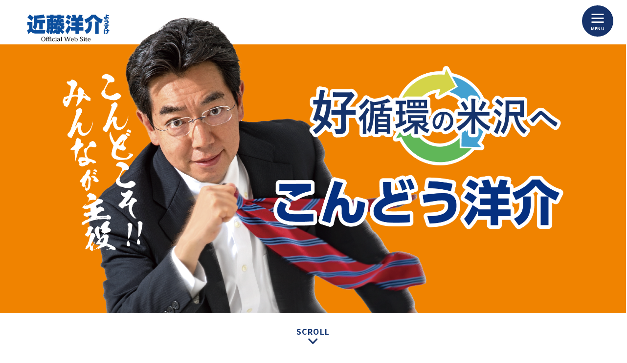

--- FILE ---
content_type: text/html
request_url: https://kondo21.com/
body_size: 10698
content:
<!DOCTYPE HTML>
<html lang="ja" prefix="og: http://ogp.me/ns#">
<head>
  <meta charset="UTF-8" />
  <meta name="viewport" content="width=device-width, initial-scale=1.0, maximum-scale=1.0, minimum-scale=1.0">
  <meta name="format-detection" content="telephone=no">
  <meta name="description" content="子どもたちに自信をもって、「米沢いいべ、こさこい」と言える米沢。みんなが主役になれば、必ず実現できます。「子育て・教育の米沢」「稼ぐ力があり市民の所得が増える米沢」「誰もが暮らしやすい米沢」の3つの柱を軸に、23の具体策を掲げます。" />
  <meta name="keywords" content="こんどう洋介,近藤洋介,洋介,ようすけ,米沢市,米沢,全衆議院議員,好循環の米沢,3つの柱,23の具体策" />
  <meta property="og:url" content="https://kondo.bijoux-jp.com/">
  <meta property="og:title" content="こんどう洋介公式ホームページ｜こんどこそ！好循環の米沢">
  <meta property="og:description" content="子どもたちに自信をもって、「米沢いいべ、こさこい」と言える米沢。みんなが主役になれば、必ず実現できます。「子育て・教育の米沢」「稼ぐ力があり市民の所得が増える米沢」「誰もが暮らしやすい米沢」の3つの柱を軸に、23の具体策を掲げます。">
  <meta property="og:type" content="website">
  <meta property="og:image" content="images/ogp.png">
  <title>こんどう洋介公式ホームページ｜こんどこそ！好循環の米沢</title>
  <link rel="stylesheet" href="css/base.css" />
  <link rel="stylesheet" href="css/style.css" />
  <link rel="preconnect" href="https://fonts.googleapis.com">
  <link rel="preconnect" href="https://fonts.gstatic.com" crossorigin="">
  <link rel="icon" href="images/icon.ico">
  <link rel="apple-touch-icon" href="images/icon.ico" sizes="180x180">
  <link href="https://fonts.googleapis.com/css2?family=Noto+Serif+JP&family=Klee+One:wght@600&family=Noto+Sans+JP:wght@400;500;700;950&amp;display=swap" rel="stylesheet">
  <script type="text/javascript" src="js/jquery-3.7.0.min.js"></script>
  <script type="text/javascript" src="js/smooth-scroll.polyfills.min.js"></script>
  <script type="text/javascript" src="js/script.js"></script>
</head>
<body>
  <header class="top-header">
    <div class="header-wrap">
      <h1><a href="./index.html"><img src="./images/logo.gif"></a></h1>
      <div class="openbtn1 sp"><span></span><span></span><span></span><p>MENU</p><p class="close">CLOSE</p></div>
      <nav class="gnav" id="g-nav">
        <img src="./images/logo.gif" class="sp" alt="近藤洋介">
        <div class="gnav-container">
          <ul>
            <li><a href="./index.html">ホーム</a></li>
            <li><a href="./index.html#policy">3つの政策</a></li>
            <li><a href="./index.html#about">プロフィール</a></li>
            <li><a href="./index.html#notice">お知らせ・<br class="pc">活動報告</a></li>
            <li><a href="./index.html#guidance">後援会のご案内</a></li>
            <li><a href="https://docs.google.com/forms/d/e/1FAIpQLSfXWD5oYshzdM_UmDRQKR_Ch33fq-JvxiCPaJevpTRiqJkssQ/viewform" target="_blank">お問い合わせ</a></li>
          </ul>
        </div>
      </nav>
    </div>
    <div class="hero-area">
      <!-- img src="./images/hero.png" -->
    </div>
    <div class="scrolldown"><a href="#cycle">SCROLL</a></div>
  </header>
  <div class="cycle wrap" id="cycle">
    <div>
      <h2>好循環の米沢</h2>
      <div>
        <p>子どもたちに自信をもって、<br>
          笑顔で「米沢いいべ、こさこい」と言える米沢。<br>
          私が皆さんと一緒に目指す米沢の姿です。
        </p>
        <p>ひと、モノ、お金が出てゆく街から、集まる街へ。<br>
          子どもの数が増え、農林業から「ものづくり」・観光や<br class="pc">
          新たな事業まで、稼ぐ力があり、市民の所得が増え、誰もが暮らしやすさを実感できる。<br>
          これが<span>「好循環の米沢」</span>。<br>
          みんなが主役、市民が主役になれば、必ず実現できます。<br>
          私は、第一弾として3つの柱・23の具体策を掲げます。
        </p>
      </div>
    </div>
    <img src="./images/cycle.png" alt="好循環の米沢">
  </div>
  <div class="policy" id="policy">
    <div class="policy-container wrap">
      <div class="policy-title">
        <h2><span>みんなが主役 好循環の米沢へ</span><strong>3</strong>つの柱・<br class="tab">23の具体策</h2>
        <img src="./images/kondo.png" class="pc" alt="近藤洋介">
      </div>
      <p>市民の皆様へのお宅訪問やミニ集会の対話を通じてつくりあげた3つの柱・23の具体策です。<br>
        引き続き、ご意見をお寄せください。ともに、好循環の米沢をつくりましょう。
      </p>
      <ol class="policy-list">
        <li class="pillar">
          <div class="policy-list-title">
            <img src="./images/01.svg">
            <div class="plan">
              <span>こども・教育</span>
              <h3>こんどこそ！<br class="sp">子育て・教育の米沢</h3>
            </div>
          </div>
          <ul>  
            <li class="strong-list"><strong>置賜初</strong><br><span>おいしく安全な「食のまち米沢の給食」を実現</span><br>
              地元産の質の高い食材で食育を進め、<span>小中学校の給食を無償化</span>します
            </li>
            <li class="strong-list"><strong>東北初</strong><br><span>学童保育の利用料を無償化</span>、働く子育て世代を応援します<br>
              施設借上料を全額補助し、施設環境の改善につなげます
            </li>
            <li class="strong-list"><strong>県内初</strong><br>子供の<span>遊び場・スポーツ施設</span>を整備、全世代が楽しめる「憩いの場」とします<br>
              すべての<span>小中学校の体育館に冷暖房機器</span>を導入します
            </li>
            <li class="strong-list"><strong>置賜初</strong><br>県内<span>中高一貫校の実現＋私立高への支援</span>で県内トップの教育を目指します<br>
              通いやすい環境・交通網を整え、市内の学校を再配置します<br>
              フリースクールを応援し、多様性のある学びの場をつくります
            </li>
            <li class="mark-none">【来てけろ・帰っておいで政策】
              <ul class="auxiliary">
                <li>米沢に移住する、帰ってくる若者や子育て世代が<span>住宅を取得するための補助</span>を広げます</li>
                <li>米沢に住み、就職することを条件に、<span>奨学金の返済を補助</span>します</li>
              </ul>
            </li>
          </ul>
        </li>
        <li class="pillar">
          <div class="policy-list-title">
            <img src="./images/02.svg">
            <div class="plan">
              <span>産業・農業・観光</span>
              <h3>こんどこそ！<br class="sp">稼ぐ力があり市民の所得が増える米沢</h3>
            </div>
          </div>
          <ul>
            <li>インターチェンジ周辺に<span>新しい産業・流通団地を開発</span>し、魅力ある雇用の場をつくります</li>
            <li>経済産業副大臣の経験・人脈を活かし、<span>地元企業の成長を後押しします</span><br>
              現場を訪ね、対話し、課題の解決につなげます
            </li>
            <li><span>トップセールスと発信力</span>の強化で「米沢産品」を売り込み、<span>ふるさと納税額3倍の50億円</span>を目指します</li>
            <li>米沢駅周辺・中央・大学エリア、上杉・伊達など歴史的資産と道を再整備し、市内外の人が行き交う、活気のあるまちをつくります</li>
            <li><span>新幹線の新トンネル、国道121号線の高規格化、JR米坂線復旧</span>へ全力で取り組みます</li>
            <li>農業の後継者・新たな担い手、生産者を支援し<span>儲かる「農と食」</span>を育てます</li>
            <li>農林産品や自然エネルギーの地産地消、地元の中小企業を最優先する公共調達で、お金が地域内に回る循環型経済圏をつくります</li>
            <li>山形大学、栄養大、女子短大と連携し、スタートアップ企業を育てます</span></li>
          </ul>
        </li>
        <li class="pillar">
          <div class="policy-list-title">
            <img src="./images/03.svg">
            <div class="plan">
              <span>医療・くらし・雪対策</span>
              <h3>こんどこそ！<br class="sp">誰もが暮らしやすい米沢</h3>
            </div>
          </div>
          <ul>
            <li><span>玄関前から目的地まで送迎（予約制・低料金）<br>
              乗合タクシー（デマンドタクシー）を市内全域に広げます</span><br>
              高齢者の方々の通院や買い物、学生の移動を支えます
            </li>
            <li><span>きめ細かな除雪・タイムリーな排雪</span>を実現し、雪の不安やストレスを減らします<br>（距離制から時間制に見直し）</li>
            <li>道の駅周辺に防災拠点を設け、災害に備えます</li>
            <li><span>医師・看護師の不足を解消</span>します<br>県や山大医学部などと連携を深め人材を確保<br>
              <span>介護職員の待遇改善</span>と<span>予防医療の充実</span>に努めます</li>
            <li>空き地・空き家の「発生抑制」に官民一体となって取り組み、防犯⤴︎景観⤴︎雪捨て場への利用⤴︎資産価値⤴︎の好循環がうまれる住環境をつくります </li>
            <li><span>鳥獣被害の対策を強化</span>し、地域の安心を守ります</li>
          </ul>
        </li>
      </ol>
      <div class="aim">
        <div>
          <img src="./images/yonezawa-text.png" class="aim-text" alt="幸福度と民力の高い米沢 地域経営力の高い米沢">
        </div>
        <img src="./images/yonezawa-back.png">
      </div>
    </div>
  </div>
  <div class="about" id="about">
    <h2>プロフィール<br><span>WHO IS ようすけ　THIS ISようすけ</span></h2>
      <div class="greeting wrap">
        <img src="./images/greeting.svg" class="greeting-text">
        <p>浪人のこの4年間、ひとり一人の声を大切にうかがってきました。<br>
          「新しい病院に通いたいけど交通手段がない」<br class="pc">
          「とにかく雪対策、先を考えると不安で」<br class="pc">
          「街の活気がない、経済を良くしてほしい」<br>
          皆さんに共通しているのは、「米沢は魅力や底力があるのに活かしていない」という思いです。<br>
          この米沢愛が、私を政治活動へと奮い立たせ、突き動かしています。<br>
          先人から受け継いだ米沢をより良い姿にして次の世代に引き継ぐ。政治家として米沢で育てていただいた私に課せられた使命です。<br>
          ひと、モノ、お金が出ていく街から、集まる街へ。可能性をカタチにする、好循環の米沢へ。<br class="pc">
          全国に発信する米沢へ。みんなで知恵を集め、力を合わせれば、必ず実現できます。<br>
          子どもたちに誇れる米沢を、ともにつくりましょう。
        </p>
        <img src="images/greeting-kondo.svg" class="greeting-kondo">
      </div>
      <div class="profile wrap">
        <h3>WHO IS ようすけ</h3>
        <div class="profile-container">
          <div>
            <ul>
              <li><span>生年月日</span><span>1965年（昭和40年）5月<br>元労働大臣・近藤鉄雄（コンテツ）、<br>母・宏子の長男として生まれる</span></li>
              <li><span>出生地</span><span>米国ワシントンDC<br>財務官僚だった父がワシントン赴任中だったため。母親のお腹の中で太平洋を往復したので、「洋介」と名付けられた</span></li>
              <li><span>家　族</span><span>妻　二男一女<br>子ども3人は緑ヶ丘保育園、西部小、米沢三中卒</span></li>
              <li><span>住まい</span><span>舘山１丁目<br>ジャンプ台のふもと、に26年</span></li>
              <li><span>本　籍</span><span>福田町<br>海軍中佐で戦死した父方祖父の生家<br>お墓は吾妻町台の上共同墓地<br>芳泉町長松寺が菩提寺</span></li>
              <li><span>特　技</span><span>カラオケ、剣道（3段）</span></li>
              <li><span>好　物</span><span>米沢ラーメン 、そば、なす漬け</span></li>
            </ul>
          </div>
          <img src="./images/profile-back.png" class="pc">
          <img src="./images/profile-back-sp.png" class="sp">
        </div>
      </div>
      <div class="career wrap">
        <h3>THIS ISようすけ（歩み）</h3>
        <ul class="career-list">
          <li class="career-list-item"><span>昭和63年</span><span>慶応大学法学部法律学科を卒業<br>小林節教授のゼミで憲法を学ぶ。外務省の山田重雄・外務審議官はゼミの１期先輩。官僚、検事、弁護士を輩出するガチの勉強ゼミ。本人は「世の中を学べる記者になって政治家の修行に」とマスコミを志望する。<br>また、他大学の友人と勉強会「東京円卓クラブ」を結成。㈱ドワンゴの夏野剛CEO（早大）、楽天グループの三木谷浩史会長（一橋大）らメンバーと提言活動を行う。</span></li>
          <li class="career-list-item"><span>同年</span><span>日本経済新聞社に入社<br>産業部記者として中小企業の取材からスタートし、機械、運輸（JR）、化学、貿易の各業界を取材。経済部記者として、経済産業省、日銀、農水省、国交省を担当。産業、政策決定の現場を取材。<br>この間、新聞協会賞を受賞した年間企画・「官僚」取材班に参加。阪神淡路大震災、バブル崩壊など危機に対応できない官僚・政治の姿を取材。<br>長男の誕生を機に、「子どもたちに誇れる社会を」と政治への挑戦を決意する。</span></li>
          <li class="career-list-item"><span>平成10年</span><span>日経新聞を退社。米沢市舘山に移り、政治活動を開始。</span></li>
          <li class="career-list-item"><span>平成12年</span><span>山形2区より衆議院選挙に無所属で出馬（34歳）するも、次点・落選<br>30代の仲間が中心の選挙戦。365日続けた街頭演説、牛肉丸焼き・河川敷イベント、ボランティア中心など、山形県の政治に新風を吹き込む。</span></li>
          <li class="career-list-item"><span>平成15年</span><span>民主党公認で衆院選挙に出馬、初当選（37歳）<br>以来、5期・連続当選（在職16年）<br>政府においては、経済産業副大臣、経済産業大臣政務官を歴任。<br>政府の経済政策、成長戦略、中小企業政策、エネルギー政策の責任者に。閣議決定された「新成長戦略」を取りまとめ、執筆。<br><br>衆議院では、経済産業委員会、内閣委員会、TPP特別委員会の筆頭理事。東日本復興特委、地方再生特別委員会の理事をつとめる<br>100本を超える重要法案の修正、議員立法で、与野党の中心的役割を担う。<br>党務では、政策調査会長代理、役員室長、筆頭副幹事長、国民運動委員長、山形県連会長など歴任。<br><br>野田佳彦元内閣総理大臣を中心とする議員グループ「花斉会」の創設メンバー。</span></li>
          <li class="career-list-item"><span>令和元年</span><span>米沢市長選挙に立候補　20,217票を得るも、24票差で惜敗。</span></li>
          <li class="career-list-item last-item"><span>現　在</span><span>捲土重来を期し、米沢市内を歩いて活動中。</span></li>
          <li class="other">
            <h4>その他</h4>
            <ul>
              <li>中央大学公共政策大学院　客員教授（2007年～2011年）</li>
              <li>多摩大学大学院　客員教授（2020年～）</li>
              <li>国際大学グローバルコミュニケーションセンター　客員研究員（2020年～）</li>
              <li>山形工科短期大学校　理事長（2012年～）</li>
            </ul>
          </li>
          <li class="writing">
            <h4>編　著</h4>
            <ul>
              <li>「官僚――　軋む巨大権力」（共著　日本経済新聞社）</li>
              <li>「日米摩擦　ミクロの深層」（同）　「リニア跳ぶ」（同）</li>
              <li>「国家機能を立て直す」（共著　ファーストプレイス社）</li>
            </ul>
          </li>
        </ul>
        <div class="btn js-btn-more">もっと見る<span class="dli-plus"></span></div>
        <div class="btn js-btn-close" style="display: none;">閉じる<span class="dli-minus"></span></div>
      </div>
  </div>
  <div class="notice wrap" id="notice">
    <h2>お知らせ・活動報告</h2>
    <div class="notice-container">
      <div id="fb-root"></div>
      <script async defer crossorigin="anonymous" src="https://connect.facebook.net/ja_JP/sdk.js#xfbml=1&version=v17.0" nonce="kXLji3KY"></script>
      <div class="facebook-wrap">
        <div class="fb-page" data-href="https://www.facebook.com/kondo21official/" data-show-posts="true" data-width="500" data-height="808" data-small-header="false" data-adapt-container-width="true" data-hide-cover="false" data-show-facepile="true"><blockquote cite="https://www.facebook.com/kondo21official/" class="fb-xfbml-parse-ignore"><a href="https://www.facebook.com/kondo21official/">近藤ようすけ</a></blockquote></div>
      </div>
      <div class="sns pc">
        <a href="https://www.youtube.com/channel/UCcBGlT38s9FxOi2YhqP0LHQ" target="_blank"><img src="./images/youtube.png" class="pc" alt="youtube ようすけチャンネル"></a>
        <a href="https://liff.line.me/1645278921-kWRPP32q/?accountId=189srths" target="_blank"><img src="./images/line.png" class="pc" alt="LINE公式アカウント"></a>
        <a href="https://www.instagram.com/kondoyosuke21/" target="_blank"><img src="./images/instagram.png" class="pc" alt="instagram公式アカウント"></a>
        <a href="https://www.youtube.com/channel/UCcBGlT38s9FxOi2YhqP0LHQ" target="_blank"><img src="./images/youtube-sp.png" class="sp" alt="youtube ようすけチャンネル"></a>
        <a href="https://liff.line.me/1645278921-kWRPP32q/?accountId=189srths" target="_blank"><img src="./images/line-sp.png" class="sp" alt="LINE公式アカウント"></a>
        <a href="https://www.instagram.com/kondoyosuke21/" target="_blank"><img src="./images/instagram-sp.png" class="sp" alt="instagram公式アカウント"></a>
      </div>
    </div>
  </div>
  <div class="guidance" id="guidance">
    <h2>後援会のご案内</h2>
    <div class="guidance-container">
      <h3>後援会の目的</h3>
      <p>本会は、近藤洋介氏を後援することにより、地域の発展と市民生活の向上を図り、あわせて会員相互の親睦を深めることを目的とする。</p>
    </div>
    <div class="guidance-container">
      <h3>後援会の事業</h3>
      <p>本会は、目的を達成するため次の事業を行なう。</p>
      <ul>
        <li>講演会、座談会等の開催</li>
        <li>会報等の発行及び配布</li>
        <li>関係諸団体との連携</li>
        <li>その他本会の目的達成のため必要な事業</li>
      </ul>
    </div>
    <div class="guidance-container">
      <h3>入会申込みについて</h3>
      <p>本会の目的に賛同し、入会申込書を提出した者をもって会員とする。</p>
    </div>
    <a href="https://docs.google.com/forms/d/e/1FAIpQLSedcym5uKAFnpzQK0oVyTvzeu9WAWSBLRSvI63N12qlH5lftA/viewform?usp=sf_link" target="_blank">入会申し込みはこちら</a>
  </div>
  <div class="donation-wrap">
    <div class="donation wrap">
      <div>
        <h3>個人献金のお願い</h3>
        <p>日頃より、近藤洋介の政治活動にご協力を賜り、心より感謝申し上げます。<br>
          近藤洋介後援会では、政治活動を支えていただくための個人献金を随時募っております。
        </p>
      </div>
      <a href="./donation.html">詳細はこちら</a>
    </div>
  </div>
  <div class="page-top is-hide" id="js-scroll-top">
    <a href="#"><img src="./images/top.svg"></a>
  </div>
  <footer class="footer" id="footer">
    <div class="wrap">
      <h2>お問い合わせ</h2>
      <div class="inquiry">
        <div class="call">
          <h3>電話でのお問い合わせ</h3>
          <p>受付　平日9:00～17:00</p>
          <a href="tel:0238-23-5809">0238-23-5809</a>
        </div>
        <div class="mail">
          <h3>フォームからのお問い合わせ</h3>
          <p>24時間受付</p>
          <a href="https://docs.google.com/forms/d/e/1FAIpQLSfXWD5oYshzdM_UmDRQKR_Ch33fq-JvxiCPaJevpTRiqJkssQ/viewform" target="_blank">
            <svg width="28" height="22.004" viewBox="0 0 28 22.004"><defs><style>.a{fill:#fff;stroke:#fff;}.b{clip-path:url(#a);}</style><clipPath id="a"><rect class="a" width="28" height="22.004"/></clipPath></defs><g class="b"><path class="a" d="M0,18.978V3.015l.06.222C.08,3.1.087,3,.11,2.909A3.883,3.883,0,0,1,3.792,0Q13.973,0,24.154,0A3.686,3.686,0,0,1,26.97,1.241,3.756,3.756,0,0,1,28,3.858q-.005,7.161,0,14.321a3.4,3.4,0,0,1-.225,1.283A3.868,3.868,0,0,1,25.4,21.781,4.96,4.96,0,0,1,23.691,22q-5.541-.015-11.082,0c-2.892,0-5.785,0-8.677.007a3.773,3.773,0,0,1-3.3-1.758,2.644,2.644,0,0,1-.534-1.439c0-.013-.011-.023-.032-.017-.043.054-.014.134-.062.188M13.928,2.014h0q-4.974,0-9.948,0a1.976,1.976,0,0,0-1.451.595c-.112.113-.107.123.01.237.327.318.687.6,1.026.9.85.758,1.712,1.5,2.575,2.244S7.868,7.5,8.729,8.26c.806.711,1.62,1.413,2.431,2.118.612.532,1.221,1.067,1.838,1.592a1.516,1.516,0,0,0,2,.01c.217-.188.43-.38.646-.568q2.145-1.865,4.29-3.729,2.236-1.947,4.468-3.9l1.061-.924c.059-.051.115-.1.037-.178a2.285,2.285,0,0,0-.472-.39,2.378,2.378,0,0,0-1.209-.278q-4.947,0-9.893,0M14,19.982H24a1.968,1.968,0,0,0,.8-.149c.168-.073.17-.1.034-.219-.787-.691-1.567-1.39-2.363-2.071-.705-.6-1.4-1.222-2.1-1.832-.632-.551-1.255-1.111-1.9-1.649-.468-.391-.918-.8-1.37-1.214a.175.175,0,0,0-.278,0c-.217.195-.437.386-.663.57a3.369,3.369,0,0,1-4.381-.042c-.209-.176-.416-.354-.619-.537a.146.146,0,0,0-.232,0c-.632.55-1.271,1.093-1.9,1.642q-1.573,1.367-3.141,2.739l-2.748,2.4c-.142.124-.139.149.04.22a2.477,2.477,0,0,0,.924.15q4.947,0,9.895,0M25.986,11.5h0q0-3.183,0-6.366c0-.069.039-.167-.036-.2s-.125.056-.178.1c-.6.528-1.2,1.064-1.806,1.587-1.125.968-2.237,1.952-3.362,2.92-.714.615-1.389,1.274-2.127,1.862-.113.09-.056.147.022.214q1.484,1.29,2.967,2.582,2.1,1.827,4.209,3.652c.072.063.141.129.215.19.053.045.092.038.1-.041,0-.036,0-.073,0-.109V11.5m-23.98,0H2q0,3.211,0,6.421a.768.768,0,0,0,0,.109c.007.049.039.06.079.035a.7.7,0,0,0,.084-.069L5.416,15.17q2.045-1.781,4.089-3.562c.085-.074.093-.126,0-.205-.552-.468-1.107-.932-1.646-1.415-.908-.815-1.834-1.61-2.749-2.417C4.17,6.74,3.2,5.945,2.271,5.095c-.071-.065-.15-.189-.237-.15-.068.031-.028.176-.028.269q0,3.142,0,6.284" transform="translate(0 0)"/></g></svg>
            フォームはこちらから
          </a>
        </div>
      </div>
      <div class="footer-detail">
        <div class="management">
          <p>こんどう洋介事務所</p>
          <p>〒992-0014<br>
            山形県米沢市鍛冶町4545<br>
            TEL : 0238-23-5809／FAX : 0238-21-2531
          </p>
        </div>
        <ul>
          <li><a href="./donation.html">個人献金のお願い</a></li>
          <li><a href="./disclaimer.html">免責事項</a></li>
          <li><a href="./privacy.html">プライバシーポリシー</a></li>
        </ul>
      </div>
      <p class="copyright">Copyright© Yosuke Kondo Office. All rights reserved.</p>
    </div>
  </footer>
</body>
</html>


--- FILE ---
content_type: text/css
request_url: https://kondo21.com/css/base.css
body_size: 1712
content:
@charset "UTF-8";
/* ----------------------------------------------------------------------- *
*   system  :   川島印刷
*   use     :   ベーススタイルシート
*   date    :   2015.02.23
* ----------------------------------------------------------------------- */

/* ----------------------------------------------------------------------- *
*   基礎設定
* ----------------------------------------------------------------------- */

/* マージン・パディング・フォントサイズ等のリセット */
html, body, div, span, object, iframe, h1, h2, h3, h4, h5, h6,
p, blockquote, pre, abbr, address, cite, code, del, dfn, em,
img, ins, kbd, q, samp, small, strong, sub, sup, var, b, i,
dl, dt, dd, ol, ul, li, fieldset, form, label, legend,
table, caption, tbody, tfoot, thead, tr, th, td,
article, aside, dialog, figure, footer, header, hgroup, menu, nav, section,
time, mark, audio, video {
    margin: 0;
    padding: 0;
    border: 0;
    outline: 0;
    font-size: 100%;
    vertical-align: baseline;
    background: transparent;
}

/* body の設定 */
body {
    width: 100%;
    background-color: #ffffff;
}

/* 新規追加要素をインライン要素→ブロック要素に設定 */
article, aside, canvas, details, figcaption, figure,
header, footer, main, menu, nav, section, summary {
    display: block;
}

/* padding と border の幅を要素の幅と高さに含める */
div, h1, h2, h3, h4, h5, h6, p, dl, dt, dd, ol, ul, li,
form, input, output, textarea, button, table, tr, th, td,
article, aside, footer, header, hgroup, nav, section {
    -webkit-box-sizing: border-box;
       -moz-box-sizing: border-box;
         -o-box-sizing: border-box;
        -ms-box-sizing: border-box;
            box-sizing: border-box;
}

/* デフォルトのリストスタイルを無効化 */
ol, ul {
    list-style: none;
}

/* 引用符を非表示 */
blockquote, q {
    quotes: none;
}

/* blockquote要素、q要素の前後にコンテンツを追加しないように指定 */
blockquote:before, blockquote:after,
q:before, q:after {
    content: '';
    content: none;
}

/* 隣接するセルのボーダーを重ねて表示し、間隔を0に指定 */
table {
    border-collapse: collapse;
    border-spacing: 0;
}

/* a要素のフォントサイズなどをリセットしフォントの縦方向の揃え位置を親要素のベースラインに揃える */
a {
    margin: 0;
    padding: 0;
    font-size: 100%;
    vertical-align: baseline;
    background: transparent;
}

/* 縦方向の揃え位置を中央揃えに指定 */
input, select {
    vertical-align: middle;
}

/* ins要素のデフォルトをセットし、色を変える場合はここで変更できるように設定 */
ins {
    background-color: #ff9;
    color: #000;
    text-decoration: none;
}

/* mark要素のデフォルトをセットし、色やフォントスタイルを変える場合はここで変更できるように設定 */
mark {
    background-color: #ff9;
    color: #000;
    font-style: italic;
    font-weight: bold;
}

/* テキストに打ち消し線が付加 */
del {
    text-decoration: line-through;
}

/* ----------------------------------------------------------------------- *
*   独自設定
* ----------------------------------------------------------------------- */
/* -------- aタグ装飾 -------- */
a {
    text-decoration: none;
}

/* -------- display 属性 none -------- */
.display_none {
    display: none;
}

/* -------- visibility 属性 hidden -------- */
.hidden {
    visibility: hidden;
}

/* -------- display table 関連を共通定義 -------- */
.table {
    display: table;
}
.tr {
    display: table-row;
}
.td {
    display: table-cell;
}
.table_caption {
    display: table-caption;
}

/* -------- flexbox 関連を共通定義 -------- */
.flex_row {
    display: flex;
    flex-direction: row;
}
.flex_col {
    display: flex;
    flex-direction: column;
}
.flex_wrap {
    flex-wrap: wrap;
}
.flex_nowrap {
    flex-wrap: nowrap;
}
.flex_litem_center {
    align-items: center;
}
.flex_litem_bottom {
    align-items: flex-end;
}
.flex_grow_1 {
    flex-grow: 1;
}
.flex_jcont_top {
    justify-content: flex-start;
}
.flex_jcont_spbetween {
    justify-content: space-between;
}
.flex_jcont_sparound {
    justify-content: space-around;
}
.flex_jcont_bottom {
    justify-content: flex-end;
}

/* ----------------------------------------------------------------------- *
*   ヘッダー部
* ----------------------------------------------------------------------- */
header {
    width: 100%;
}


--- FILE ---
content_type: text/css
request_url: https://kondo21.com/css/style.css
body_size: 7177
content:
@charset "UTF-8";
body {
  color: #113372;
  font-family: "Noto Sans JP","游ゴシック",Yu Gothic,"ヒラギノ角ゴ ProN W3","メイリオ",Meiryo,"MS Gothic",sans-serif;
  letter-spacing: .08em;
  margin: 0;
  position: relative;
}
.top-header {
  height: 100vh;
  height: 100svh;
  position: relative;
}
img {
  vertical-align: bottom;
  width: 100%;
}
h2 {
  font-family: 'Noto Serif JP', sans-serif;
  font-weight: bold;
}
h3,h4 {
  font-family: 'Noto Serif JP', sans-serif;
}
.fb_iframe_widget,
.fb_iframe_widget span,
.fb_iframe_widget iframe[style]{
    width: 100% !important;
    height: 100% !important;
}
/*20231019*/
.strong-list,
.mark-none {
  padding-left: 0 !important;
}
.strong-list::before,
.policy-list ul .mark-none::before {
  content: none !important;
}
.policy-list ul li .auxiliary {
  margin-top: 0;
}
/*pc*/
@media screen and (min-width:767px) {
  .wrap {
    margin: 0 auto;
    max-width: 1440px;
  }
  .pc {
    display: block;
  }
  .sp {
    display: none;
  }
  .tab {
    display: none;
  }
  .facebook-wrap {
    width: 500px;
    height: 808px;
  }
  /*pagetop*/
  .page-top {
    position: sticky;
    bottom: 32px;
    text-align: right;
    margin: 0 20px 20px 0;
    z-index: 999;
  }
  .page-top img {
    width: 75px;
    height: 75px;
  }
  #js-scroll-top {
    opacity: 0;
  }
  .is-hide {
    pointer-events: none;
    transition: all 1s ease;
  }
  .anime {
    transition: all 1s ease;
  }
  /*header*/
  .header-wrap {
    display: flex;
    align-items: center;
    justify-content: space-between;
    padding: 4vh 55px 0;
  }
  .gnav ul {
    display: flex;
    gap: 60px;
  }
  .gnav ul li {
    display: flex;
    align-items: center;
    position: relative;
  }
  .gnav ul li::after {
    content: "";
    position: absolute;
    top: 0;
    right: -30px;
    width: 1px;
    height: 100%;
    background: #113372;
  }
  .gnav ul li:last-child::after {
    content: none;
  }
  .gnav ul li a {
    color: #113372;
    font-size: 19px;
    font-weight: bold;
  }
  .gnav ul li a:hover {
    color: #F08300;
  }
  .hero-area {
    width: 100%;
    height: 85vh;
    background: linear-gradient(180deg, #fff 0%, #fff 10%, #F08300 10%, #F08300 100%);
    position: absolute;
    top: 30px;
    z-index: -1;
  }
  .hero-area::after {
    content: "";
    position: absolute;
    background-image: url(../images/hero.png);
    background-size: contain;
    background-repeat: no-repeat;
    background-position: center bottom;
    width: 100%;
    height: 85vh;
  }
  .hero-area img {
    width: 100%;
  }
  .scrolldown {
    text-align: center;
    position: absolute;
    left: 50%;
    transform: translateX(-50%);
    bottom: 0;
  }
  .scrolldown a {
    color: #113372;
    font-size: 16px;
    font-weight: bold;
    display: block;
    text-align: center;
    padding: 0 0 4vh;
    position: relative;
  }
  .scrolldown a::after {
    content: "";
    position: absolute;
    bottom: 1vh;
    left: 50%;
    transform: translateX(-50%);
    background: url(../images/arrow.svg) no-repeat;
    width: 20px;
    height: 20px;
  }
  /*cycle*/
  .cycle {
    display: flex;
    align-items: flex-start;
    justify-content: center;
    flex-wrap: wrap;
    padding-top: 90px;
  }
  .cycle h2 {
    font-family: 'Noto Serif JP', sans-serif;
    font-size: 94px;
    padding-top: 70px;
    position: relative;
    text-align: center;
    margin-bottom: 30px;
  }
  .cycle h2::before {
    content: "";
    position: absolute;
    top: 15px;
    left: 15px;
    background: url(../images/cycle-h2.png) no-repeat;
    background-size: contain;
    width: 367px;
    height: 100px;
    transform: rotate(-10deg);
  }
  .cycle p {
    font-size: 25px;
    font-weight: bold;
    text-align: left;
    line-height: 1.84;
    max-width: 700px;
    margin-top: 2em;
  }
  .cycle p:first-child {
    margin-top: 0;
  }
  .cycle p span {
    color: #F08300;
  }
  .cycle img {
    max-width: 670px;
  }
  /*policy*/
  .policy {
    background-image: url(../images/back.jpg);
    background-repeat: no-repeat;
    background-color:rgba(255,255,255,0.67);
    background-blend-mode: lighten;
    background-position: bottom center;
    margin-top: 220px;
  }
  .policy-container {
    padding: 0 50px 100px;
    text-align: center;
  }
  .policy-title {
    display: flex;
    align-items: end;
    justify-content: center;
  }
  .policy-title img {
    width: 220px;
  }
  .policy h2 {
    display: inline-block;
    font-family: 'Noto Serif JP', sans-serif;
    font-size: 61px;
    line-height: 1.4;
    position: relative;
  }
  .policy h2 strong {
    color: #E58011;
    font-size: 94px;
  }
  .policy h2 span {
    font-size: 28px;
    position: absolute;
    top: -20px;
    left: 50%;
    transform: translateX(-50%);
    white-space: nowrap;
  }
  .policy p {
    display: inline-block;
    font-size: 23px;
    font-weight: 500;
    text-align: left;
    margin: 26px auto 0;
    max-width: 1200px;
  }
  .policy-list .pillar {
    background: #fff;
    margin: 43px auto 0;
    max-width: 1200px;
    padding: 50px 53px 45px 60px;
    position: relative;
  }
  .pillar::after {
    content: "";
    position: absolute;
    left: 50%;
    transform: translateX(-50%);
    bottom: -58px;
    width: 70px;
    height: 43px;
    background: #F08300;
  }
  .pillar:last-child::before {
    content: "";
    position: absolute;
    left: 50%;
    transform: translateX(-50%);
    bottom: -110px;
    width: 0;
    height: 0;
    border-left: 71px solid transparent;
    border-right: 71px solid transparent;
    border-top: 52px solid #F08300;
  }
  .policy-list-title {
    display: flex;
    gap: 60px;
  }
  .plan {
    display: flex;
    align-items: flex-start;
    flex-flow: column;
    gap: 10px;
    position: relative;
  }
  .policy-list-title h3 {
    font-family: 'Noto Serif JP', sans-serif;
    font-size: 37px;
    font-weight: 950;
    line-height: 1;
    letter-spacing: .04em;
    position: relative;
  }
  .policy-list-title .plan::after {
    content: "";
    position: absolute;
    top: 0;
    left: -30px;
    background: #ccc;
    width: 2px;
    height: 100%;
  }
  .policy-list-title h3 span {
    font-family: "Noto Sans JP","游ゴシック",Yu Gothic,"ヒラギノ角ゴ ProN W3","メイリオ",Meiryo,"MS Gothic",sans-serif;
    font-size: 19px;
    font-weight: 400;
    position: absolute;
    top: 0;
    left: 0;
  }
  .policy-list-title img {
    width: 86px;
  }
  .policy-list ul {
    margin-top: 35px;
  }
  .policy-list ul li {
    border-top: 2px dotted #E6E6E6;
    font-size: 23px;
    padding: 20px 0 20px 1.3em;
    position: relative;
    text-align: left;
  }
  /*20231019*/
  .policy-list ul li strong {
    display: inline-block;
    background: #113372;
    color: #fff;
    font-size: 21px;
    padding: 4px 12px;
  }
  .policy-list ul li .auxiliary li {
    border: none;
    padding: 5px 0 5px 1.3em;
  }
  .policy-list ul li .auxiliary li::before {
    top: 11px !important;
  }
  /*20231019*/
  .policy-list ul li:last-child {
    border-bottom: 2px dotted #E6E6E6;
  }
  .policy-list ul li span {
    font-weight: bold;
    text-decoration: underline;
    text-underline-offset: -0.2em;
    text-decoration-thickness: 0.5em;
    text-decoration-color: rgba(240,131,0,.5);
    text-decoration-skip-ink: none;
  }
  .policy-list .pillar:nth-child(1) {
    border: 15px solid #EBEBAF;
    border-radius: 20px;
  }
  .policy-list .pillar:nth-child(1) .policy-list-title span {
    background: #EBEBAF;
    border-radius: 22px;
    font-weight: bold;
    padding: 4px 13px;
  }
  .policy-list .pillar:nth-child(1) ul li::before {
    content: "";
    position: absolute;
    top: 27px;
    left: 0;
    background: #D4D549;
    border-radius: 50%;
    width: 23px;
    height: 23px;
  }
  .policy-list .pillar:nth-child(2) {
    border: 15px solid #C0D9ED;
    border-radius: 20px;
  }
  .policy-list .pillar:nth-child(2) .policy-list-title span {
    background: #C0D9ED;
    border-radius: 22px;
    font-weight: bold;
    padding: 4px 13px;
  }
  .policy-list .pillar:nth-child(2) ul li::before {
    content: "";
    position: absolute;
    top: 27px;
    left: 0;
    background: #C0D9ED;
    border-radius: 50%;
    width: 23px;
    height: 23px;
  }
  .policy-list .pillar:nth-child(3) {
    border: 15px solid #C0DFB2;
    border-radius: 20px;
  }
  .policy-list .pillar:nth-child(3) .policy-list-title span {
    background: #C0DFB2;
    border-radius: 22px;
    font-weight: bold;
    padding: 4px 13px;
  }
  .policy-list .pillar:nth-child(3) ul li::before {
    content: "";
    position: absolute;
    top: 27px;
    left: 0;
    background: #C0DFB2;
    border-radius: 50%;
    width: 23px;
    height: 23px;
  }
  /*aim*/
  .aim {
    font-family: 'Noto Serif JP', sans-serif;
    display: flex;
    align-items: center;
    flex-wrap: wrap;
    justify-content: center;
    gap: 45px;
    margin-top: 155px;
    text-align: center;
  }
  .aim h3 {
    background: #F08300;
    color: #fff;
    font-size: 32px;
    font-weight: bold;
    padding: 15px 104px;
  }
  .aim p {
    font-size: 44px;
    text-shadow: -2px 4px 5px #fff, -2px 2px 5px #fff, 2px 2px 5px #fff, 2px 2px 5px #fff;
  }
  .aim img {
    max-width: 575px;
  }
  .aim-text {
    width: 520px;
    margin: 0 auto;
  }
  /*about*/
  .about {
    background: linear-gradient(#FEF5E8, #FFDEB8);
    padding: 125px 50px;
  }
  .about h2 {
    font-size: 49px;
    text-align: center;
    line-height: 1;
  }
  .about h2 span {
    color: #F08300;
    font-size: 22px;
  }
  .greeting-container {
    padding: 75px 75px 50px 80px;
  }
  .greeting {
    background: #fff;
    box-shadow: 0px 0px 10px 2px rgba(0, 0, 0, 0.16);
    padding: 75px 75px 50px 80px;
    text-align: center;
    max-width: 1400px;
    margin: 74px auto 0;
  }
  .greeting p {
    background-color: #fff;
    background-image: linear-gradient(90deg, transparent 0%, transparent 50%, #fff 50%, #fff 100%),
    linear-gradient(180deg, #ccc 1px, transparent 1px);
    background-size: 8px 100%,100% 2.6em;
    line-height: 2.6em;
    padding-bottom: 2px;
    color: #000;
    display: inline-block;
    font-family: 'Klee One', cursive;
    font-size: 28px;
    font-weight: 600;
    text-align: left;
    letter-spacing: .02px;
  }
  .greeting-text {
    display: block;
    margin: 0 auto 30px 10px;
    width: 218px;
  }
  .greeting-kondo {
    display: block;
    margin: 30px 10px 0 auto;
    width: 208px;
  }
  /*profile*/
  .profile {
    background: #CBE6DE;
    border-radius: 25px;
    padding: 60px 80px 65px;
    margin: 60px auto 0;
    max-width: 1400px;
  }
  .profile-container {
    display: flex;
    align-items: flex-end;
  }
  .profile h3,
  .career h3 {
    background: #F08300;
    color: #fff;
    font-size: 39px;
    padding: 12px 30px;
  }
  .profile ul {
    margin-top: 15px;
  }
  .profile ul li {
    border-bottom: 3px dotted #fff;
    display: flex;
    padding: 20px 10px;
  }
  .profile ul li span {
    display: inline-block;
    font-size: 23px;
    vertical-align: top;
    line-height: 1.3;
  }
  .profile ul li span:first-child {
    font-weight: bold;
    min-width: 127px;
  }
  .profile img {
    width: 56%;
    margin-bottom: -65px;
    margin-right: -80px;
  }
  /*career*/
  .career {
    background: #fff;
    border-radius: 25px;
    padding: 60px 80px 65px;
    margin: 60px auto 0;
    max-width: 1400px;
  }
  .career-list {
    margin-top: 50px;
  }
  .career-list .career-list-item {
    border-bottom: 2px dotted #E6E6E6;
    display: flex;
    gap: 110px;
    padding: 30px 5px;
    position: relative;
  }
  .career-list .career-list-item span {
    font-size: 23px;
    line-height: 1.3;
  }
  .career-list .career-list-item span:first-child {
    font-family: 'Noto Serif JP', sans-serif;
    font-size: 31px;
    font-weight: bold;
    min-width: 4.5em;
    position: relative;
  }
  .career-list .career-list-item span:first-child::before {
    content: "";
    position: absolute;
    top: 7px;
    right: -66px;
    background: #F08300;
    border-radius: 50%;
    width: 27px;
    height: 27px;
  }
  .career-list .career-list-item::after {
    content: "";
    position: absolute;
    top: 0;
    left: 195px;
    background: #F08300;
    width: 4px;
    height: 105%;
  }
  .career-list .career-list-item:first-child::after {
    content: "";
    top: 40px;
  }
  .last-item {
    border-bottom: none !important;
    padding-bottom: 0 !important;
  }
  .last-item::after {
    content: "";
    top: -15px !important;
  }
  .career-list li h4 {
    font-size: 31px;
    font-weight: bold;
  }
  .other {
    margin-top: 80px;
  }
  .writing {
    margin-top: 60px;
  }
  .other li,
  .writing li {
    font-size: 23px;
    line-height: 1.6;
    padding-left: 1em;
    position: relative;
  }
  .other li::before,
  .writing li::before {
    content: "";
    position: absolute;
    left: 5px;
    top: 15px;
    width: 6px;
    height: 6px;
    background: #16336B;
    border-radius: 50%;
  }
  .other ul,
  .writing ul {
    margin-top: 10px;
  }
  .js-btn-more {
    border: 3px solid #F08300;
    border-radius: 31px;
    color: #F08300;
    display: inline-block;
    font-size: 21px;
    padding: 13px 78px;
    position: relative;
    margin: 75px auto 0 60px;
  }
  .js-btn-more::before {
    content: "";
    position: absolute;
    top: -75px;
    left: 132px;
    background: #F08300;
    width: 4px;
    height: 75px;
  }
  .js-btn-close {
    border: 3px solid #F08300;
    border-radius: 31px;
    color: #F08300;
    display: inline-block;
    font-size: 21px;
    padding: 13px 78px;
    position: relative;
    margin: 75px auto 0 60px;
  }
  .dli-plus {
    display: inline-block;
    vertical-align: middle;
    color: #F08300;
    line-height: 1;
    width: 14px;
    height: 2px;
    background: currentColor;
    border-radius: 0.1em;
    position: absolute;
    top: 50%;
    right: 24px;
  }
  .dli-plus::before {
    content: '';
    position: absolute;
    top: 0;
    left: 0;
    width: 100%;
    height: 100%;
    background: inherit;
    border-radius: inherit;
    transform: rotate(90deg);
  }
  .dli-minus {
    display: inline-block;
    vertical-align: middle;
    color: #F08300;
    line-height: 1;
    width: 14px;
    height: 2px;
    background: currentColor;
    border-radius: 0.1em;
    position: absolute;
    top: 50%;
    right: 24px;
  }
  /*notice*/
  .notice {
    padding: 110px 0 145px;
  }
  .notice h2 {
    font-size: 49px;
    text-align: center;
    position: relative;
    margin-bottom: 115px;
  }
  .notice h2::after {
    content: "";
    position: absolute;
    bottom: -40px;
    left: 50%;
    transform: translateX(-50%);
    width: 70px;
    height: 15px;
    background: url(../images/decoration.svg) no-repeat;
  }
  .notice-container {
    display: flex;
    flex-wrap: wrap;
    justify-content: center;
    gap: 45px;
  }
  .notice img {
    width: 502px;
  }
  .sns {
    display: flex;
    flex-flow: column;
    gap: 20px;
  }
  /*guidance*/
  .guidance {
    background:rgba(240,131,0,0.09);
    padding: 130px 50px 158px;
    text-align: center;
  }
  .guidance h2 {
    font-size: 49px;
    position: relative;
    margin-bottom: 110px;
  }
  .guidance h2::after {
    content: "";
    position: absolute;
    bottom: -35px;
    left: 50%;
    transform: translateX(-50%);
    width: 70px;
    height: 15px;
    background: url(../images/decoration.svg) no-repeat;
  }
  .guidance-container {
    background: #fff;
    border-radius: 25px;
    max-width: 1346px;
    margin: 35px auto 0;
    padding: 45px 56px 35px;
    text-align: left;
  }
  .guidance-container h3 {
    background: #16336B;
    color: #fff;
    font-size: 29px;
    padding: 11px 23px;
  }
  .guidance-container p {
    font-size: 23px;
    margin-top: 22px;
    line-height: 1.7;
  }
  .guidance-container ul li {
    font-size: 23px;
    line-height: 1.7;
    padding-left: 1.1em;
    position: relative;
  }
  .guidance-container ul li::before {
    content: "";
    position: absolute;
    left: 0;
    top: 9px;
    width: 23px;
    height: 23px;
    background: #F08300;
    border-radius: 50%;
  }
  .guidance a {
    background: #F08300;
    border: 3px solid #F08300;
    border-radius: 47px;
    box-sizing: border-box;
    color: #fff;
    display: inline-block;
    font-size: 25px;
    font-weight: bold;
    margin: 95px auto 0;
    padding: 25px 97px;
    position: relative;
    transition: .2s;
  }
  .guidance a::after {
    content: "";
    position: absolute;
    top: 50%;
    right: 32px;
    width: 13px;
    height: 13px;
    border-top: 4px solid #fff;
    border-right: 4px solid #fff;
    border-radius: 4px;
    transform: translateY(-50%) rotate(45deg);
  }
  .guidance a:hover {
    background: #fff;
    border: 3px solid #F08300;
    color: #F08300;
  }
  .guidance a:hover::after {
    content: "";
    border-top: 4px solid #F08300;
    border-right: 4px solid #F08300;
  }
  /*donation*/
  .donation {
    background: #FEF4E8;
    border-radius: 20px;
    display: flex;
    align-items: center;
    max-width: 1300px;
    margin: 113px auto 100px;
    padding: 42px 53px 45px;
    letter-spacing: .02em;
  }
  .donation-wrap {
    padding: 0 50px;
  }
  .donation h3 {
    font-size: 31px;
  }
  .donation p {
    font-size: 20px;
    margin-top: 13px;
    line-height: 1.65;
  }
  .donation a {
    background: #fff;
    border: 2px solid #F08300;
    border-radius: 34px;
    box-sizing: border-box;
    color: #F08300;
    display: inline-block;
    font-size: 20px;
    font-weight: bold;
    padding: 17px 112px;
    position: relative;
    transition: .2s;
    white-space: nowrap;
  }
  .donation a::after {
    content: "";
    position: absolute;
    top: 50%;
    right: 32px;
    width: 11px;
    height: 11px;
    border-top: 3px solid #F08300;
    border-right: 3px solid #F08300;
    border-radius: 3px;
    transform: translateY(-50%) rotate(45deg);
  }
  .donation a:hover {
    background: #F08300;
    color: #fff;
  }
  .donation a:hover::after {
    content: "";
    border-top: 3px solid #fff;
    border-right: 3px solid #fff;
  }
  /*footer*/
  .footer {
    background: #16336B;
    padding: 87px 0 33px;
  }
  .footer h2 {
    color: #fff;
    font-size: 46px;
    text-align: center;
  }
  .inquiry {
    display: flex;
    justify-content: center;
    gap: 55px;
    margin-top: 55px;
    flex-wrap: wrap;
  }
  .inquiry div {
    background: #fff;
    border-radius: 25px;
    display: inline-block;
    padding: 46px 68px 44px;
    width: 620px;
    text-align: center;
  }
  .inquiry a {
    margin-top: 32px;
  }
  .call a {
    font-family: 'Noto Serif JP', sans-serif;
    font-size: 61px;
    font-weight: bold;
    color: #F08300;
    padding-left: 1em;
    position: relative;
    pointer-events: none;
    letter-spacing: .03em;
    white-space: normal;
    word-break: keep-all;
  }
  .call a::before {
    content: "";
    position: absolute;
    left: 0;
    top: 25px;
    background: url(../images/icon-call.svg) no-repeat;
    background-size: contain;
    background-position: center;
    width: 61px;
    height: 41px;
  }
  .mail a {
    background: #F08300;
    border: 3px solid #F08300;
    border-radius: 39px;
    box-sizing: border-box;
    color: #fff;
    display: inline-block;
    font-size: 22px;
    font-weight: bold;
    padding: 20px 69px;
    position: relative;
    transition: .2s;
  }
  .mail a svg {
    transform: translateY(10%);
  }
  .mail a:hover {
    background: #fff;
    color: #F08300;
  }
  .mail a:hover svg .a,
  .mail a:hover svg .b {
    fill: #F08300;
    stroke: #F08300;
  }
  .inquiry h3 {
    font-size: 33px;
  }
  .inquiry p {
    font-size: 21px;
    font-weight: bold;
    margin-top: 10px;
  }
  .footer-detail {
    display: flex;
    justify-content: space-between;
    margin: 78px auto 0;
    max-width: 1295px;
  }
  .management {
    color: #fff;
  }
  .management p:first-child {
    font-size: 36px;
    font-weight: bold;
    margin-bottom: 15px;
  }
  .management p {
    font-size: 19px;
    font-weight: 500;
  }
  .footer-detail ul li a {
    border-bottom: 1px dotted #fff;
    color: #fff;
    display: block;
    font-size: 18px;
    font-weight: 500;
    padding: 5px 1em 5px 0;
    position: relative;
  }
  .footer-detail ul li a::after {
    content: "";
    position: absolute;
    top: 50%;
    right: 0;
    width: 7px;
    height: 7px;
    border-top: 3px solid #fff;
    border-right: 3px solid #fff;
    border-radius: 2px;
    transform: translateY(-50%) rotate(45deg);
  }
  .footer-detail ul li a:hover::after {
    content: "";
    border-top: 3px solid #F08300;
    border-right: 3px solid #F08300;
  }
  .footer-detail ul li a:hover {
    color: #F08300;
  }
  .copyright {
    font-size: 13px;
    font-weight: 500;
    color: #fff;
    margin: 35px auto 0;
    max-width: 1295px;
    text-align: right;
  }
  /*---page-template---*/
  header h2 {
    background: #16336B;
    color: #fff;
    font-size: 46px;
    text-align: center;
    padding: 72px;
    margin-top: 40px;
  }
  .page-template {
    margin: 80px auto 30px;
    max-width: 1454px;
    padding: 0 50px;
  }
  .page-template p:first-child {
    font-size: 23px;
    font-weight: 500;
    line-height: 1.86;
    margin: 0 0 74px;
  }
  .page-item:first-of-type {
    margin-top: 0;
  }
  .page-item {
    background: #FEF4E8;
    border-radius: 25px;
    padding: 50px 60px 46px;
    margin-top: 40px;
  }
  .page-item h3 {
    background: #16336B;
    color: #fff;
    font-size: 26px;
    padding: 13px 23px;
  }
  .page-item p {
    font-size: 20px;
    font-weight: 500;
    margin-top: 24px;
    line-height: 1.85;
  }
  .page-item span {
    font-size: 17px;
    font-weight: 500;
  }
  .page-item ol {
    counter-reset: number;
    margin-top: 19px;
  }
  .page-item ul {
    margin-top: 19px;
  }
  .page-item li {
    font-size: 20px;
    font-weight: 500;
    line-height: 1.85;
    padding-left: 1em;
    position: relative;
  }
  .page-item ol li::before {
    counter-increment: number 1;
    content: counter(number)".";
    position: absolute;
    left: 0;
    color: #F08300;
  }
  .page-item ul li::before {
    content: "";
    position: absolute;
    left: 0;
    top: 10px;
    width: 20px;
    height: 20px;
    background: #F08300;
    border-radius: 50%;
  }
}
/*------------------------------------------tab*/
@media screen and (max-width:1150px) {
  .tab {
    display: inline-block;
  }
  .policy h2 span {
    left: 0;
    transform: none;
  }
  /*profile*/
  .profile .pc {
    display: none;
  }
  .profile .sp {
    display: inline-block;
  }
  .profile {
    background-color: #CBE6DE;
    border-radius: 25px;
    padding: 26px 23px 0;
    margin: 24px auto 0 !important;
    max-width: 1400px;
  }
  .profile-container {
    display: block;
  }
  .profile h3,
  .career h3 {
    background: #F08300;
    color: #fff;
    font-size: 23px;
    padding: 12px 30px;
  }
  .profile ul {
    margin-top: 15px;
  }
  .profile ul li {
    border-bottom: 3px dotted #fff;
    display: flex;
    padding: 20px 10px;
    letter-spacing: .01em;
  }
  .profile ul li span {
    display: inline-block;
    font-size: 16px;
    vertical-align: top;
    line-height: 1.3;
  }
  .profile ul li span:first-child {
    font-size: 17px;
    font-weight: bold;
    min-width: 90px;
  }
  .profile img {
    width: 100%;
    margin: 0;
  }
}
@media screen and (max-width:1300px) {
  .pc {
    display: none;
  }
  .tab {
    display: inline-block;
  }
  .openbtn1 {
    background: #16336B;
    border: 3px solid #fff;
    border-radius: 50%;
    display: inline-block;
    position: fixed;
    z-index: 9999;
    top: 8px;
    right: 23px;
    cursor: pointer;
    width: 70px;
    height: 70px;
  }
  .openbtn1 span {
    display: inline-block;
    transition: all 0.4s;
    position: absolute;
    left: 50%;
    transform: translateX(-50%);
    height: 3px;
    background-color: #fff;
    width: 25px;
  }
  .openbtn1 span:nth-of-type(1) {
    top: 17px;
  }
  .openbtn1 span:nth-of-type(2) {
    top: 25px;
  }
  .openbtn1 span:nth-of-type(3) {
    top: 33px;
  }
  .openbtn1.active span:nth-of-type(1) {
    top: 15px;
    left: 22px;
    transform: translateY(6px) rotate(-45deg);
    width: 20px;
  }
  .openbtn1.active span:nth-of-type(2) {
    opacity: 0;
  }
  .openbtn1.active span:nth-of-type(3) {
    top: 27px;
    left: 22px;
    transform: translateY(-6px) rotate(45deg);
    width: 20px;
  }
  .openbtn1 p {
    color: #fff;
    font-size: 9px;
    font-weight: bold;
    position: absolute;
    transform: translateX(-50%);
    left: 50%;
    bottom: 10px;
    letter-spacing: .01em;
  }
  .openbtn1 .close {
    display: none;
  }
  .openbtn1.active p {
    display: none;
  }
  .openbtn1.active .close {
    display: inline-block;
  }
  .gnav {
    background: #fff;
    opacity: 0;
    position: fixed;
    top: 0;
    z-index: -99;
    width: 100%;
    transition: .2s;
  }
  #g-nav.panelactive {
    opacity: 1;
    z-index: 999;
    position: fixed;
    inset: 0;
    overflow: auto;
  }
  #g-nav.panelactive ul {
    display: block;
  }
  .gnav ul {
    margin-top: 98px;
    text-align: center;
  }
  .gnav ul li {
    border-bottom: 1px solid #D4D4D4;
    position: relative;
  }
  .gnav ul li:first-child {
    border-top: 1px solid #D4D4D4;
  }
  .gnav ul li a {
    color: #113372;
    display: block;
    font-size: 18px;
    font-weight: bold;
    padding: 16px;
  }
  .gnav ul li a:hover {
    color: #F08300;
  }
}
@media screen and (min-width:1001px) and (max-width:1367px) {
  .hero-area::after {
    width: 80%;
    left: 50%;
    transform: translateX(-50%);
  }
}
@media screen and (min-width:768px) and (max-width:1000px) {
  .hero-area::after {
    background-image: url(../images/hero-tab.png);
    width: 100%;
  }
}
/*------------------------------------------sp*/
@media screen and (max-width:767px) {
  .wrap {
    margin: 0 auto;
    width: 90%;
  }
  .pc {
    display: none;
  }
  .tab {
    display: none;
  }
  .sp {
    display: inline-block;
  }
  .facebook-wrap {
    width: 100%;
    height: 460px;
  }
  /*sp---pagetop*/
  .page-top {
    position: sticky;
    bottom: 10px;
    text-align: right;
    margin: 0 5% -30px 0;
    z-index: 999;
  }
  .page-top img {
    width: 55px;
    height: 55px;
  }
  #js-scroll-top {
    opacity: 0;
  }
  .is-hide {
    pointer-events: none;
    transition: all 1s ease;
  }
  .anime {
    transition: all 1s ease;
  }
  /*header*/
  .header-wrap h1 img,
  .gnav img {
    margin: 22px auto 0 5%;
    width: 118px;
  }
  .header-wrap {
    padding: 0;
  }
  .hero-area {
    width: 100%;
    height: 80vh;
    height: 80svh;
    background: linear-gradient(180deg, #fff 0%, #fff 10%, #F08300 10%, #F08300 100%);
    position: absolute;
    top: 53px;
    z-index: -1;
  }
  .hero-area::after {
    content: "";
    position: absolute;
    background-image: url(../images/hero-sp.png);
    background-size: contain;
    background-repeat: no-repeat;
    background-position: center bottom;
    width: 100%;
    height: 80vh;
    height: 80svh;
  }
  .hero-area img {
    width: 100%;
  }
  .scrolldown {
    text-align: center;
    position: absolute;
    left: 50%;
    transform: translateX(-50%);
    bottom: 0;
  }
  .scrolldown a {
    color: #113372;
    font-size: 14px;
    font-weight: bold;
    display: block;
    text-align: center;
    padding: 30px 0 20px;
    position: relative;
  }
  .scrolldown a::after {
    content: "";
    position: absolute;
    bottom: 0;
    left: 50%;
    transform: translateX(-50%);
    background: url(../images/arrow.svg) no-repeat;
    width: 20px;
    height: 20px;
  }
  /*cycle*/
  .cycle {
    padding-top: 45px;
    text-align: center;
  }
  .cycle h2 {
    display: inline-block;
    font-family: 'Noto Serif JP', sans-serif;
    font-size: 43px;
    padding-top: 40px;
    position: relative;
  }
  .cycle h2::before {
    content: "";
    position: absolute;
    top: 0;
    left: -5px;
    background: url(../images/cycle-h2.png) no-repeat;
    background-size: contain;
    width: 198px;
    height: 38px;
    transform: rotate(-10deg);
  }
  .cycle p {
    font-size: 18px;
    font-weight: bold;
    text-align: center;
    line-height: 1.84;
    max-width: 700px;
    margin-top: 2em;
    text-align: left;
  }
  .cycle p span {
    color: #F08300;
  }
  .cycle img {
    margin-top: 40px;
  }
  /*policy*/
  .policy {
    background-image: url(../images/back.jpg);
    background-repeat: no-repeat;
    background-color:rgba(255,255,255,0.67);
    background-blend-mode: lighten;
    background-position: bottom center;
    padding-top: 90px;
  }
  .policy-container {
    padding: 0 0 60px;
  }
  .policy-title {
    text-align: center;
  }
  .policy h2 {
    display: inline-block;
    font-family: 'Noto Serif JP', sans-serif;
    font-size: 30px;
    line-height: 1.4;
    position: relative;
  }
  .policy h2 strong {
    color: #E58011;
    font-size: 47px;
  }
  .policy h2 span {
    font-size: 17px;
    position: absolute;
    top: -20px;
    left: 50%;
    transform: translateX(-50%);
    white-space: nowrap;
  }
  .policy p {
    font-size: 16px;
    font-weight: 500;
    text-align: left;
    margin-top: 17px;
  }
  .policy-list .pillar {
    background: #fff;
    margin: 22px auto 0;
    max-width: 1200px;
    padding: 50px 25px 45px;
    position: relative;
  }
  .pillar::after {
    content: "";
    position: absolute;
    left: 50%;
    transform: translateX(-50%);
    bottom: -50px;
    width: 44px;
    height: 43px;
    background: #F08300;
  }
  .pillar:last-child::before {
    content: "";
    position: absolute;
    left: 50%;
    transform: translateX(-50%);
    bottom: -86px;
    width: 0;
    height: 0;
    border-left: 54px solid transparent;
    border-right: 54px solid transparent;
    border-top: 39px solid #F08300;
  }
  .policy-list-title {
    position: relative;
  }
  .policy-list-title h3 {
    font-family: 'Noto Serif JP', sans-serif;
    font-size: 25px;
    font-weight: 950;
    line-height: 1;
    letter-spacing: .04em;
    position: relative;
    margin-top: 20px;
  }
  .policy-list-title h3 span {
    font-family: "Noto Sans JP","游ゴシック",Yu Gothic,"ヒラギノ角ゴ ProN W3","メイリオ",Meiryo,"MS Gothic",sans-serif;
    font-size: 16px;
    font-weight: 400;
    position: absolute;
    top: 0;
    left: 0;
  }
  .policy-list-title img {
    width: 41px;
  }
  .policy-list ul {
    margin-top: 35px;
  }
  .policy-list ul li {
    border-top: 2px dotted #E6E6E6;
    font-size: 16px;
    font-weight: 500;
    padding: 20px 0 20px 1.3em;
    position: relative;
    letter-spacing: .01em;
  }
  .policy-list ul li:last-child {
    border-bottom: 2px dotted #E6E6E6;
  }
  .policy-list ul li span {
    font-weight: bold;
    text-decoration: underline;
    text-underline-offset: -0.2em;
    text-decoration-thickness: 0.5em;
    text-decoration-color: rgba(240,131,0,.5);
    text-decoration-skip-ink: none;
  }
  .policy-list .pillar:nth-child(1) {
    border: 7px solid #EBEBAF;
    border-radius: 10px;
  }
  .policy-list .pillar:nth-child(1) .policy-list-title span {
    background: #EBEBAF;
    border-radius: 22px;
    font-weight: bold;
    padding: 4px 13px;
    position: absolute;
    top: 0;
    left: 3em;
  }
  .policy-list .pillar:nth-child(1) ul li::before {
    content: "";
    position: absolute;
    top: 27px;
    left: 0;
    background: #D4D549;
    border-radius: 50%;
    width: 16px;
    height: 16px;
  }
  .policy-list .pillar:nth-child(2) {
    border: 7px solid #C0D9ED;
    border-radius: 10px;
  }
  .policy-list .pillar:nth-child(2) .policy-list-title span {
    background: #C0D9ED;
    border-radius: 22px;
    font-weight: bold;
    padding: 4px 13px;
    position: absolute;
    top: 0;
    left: 3em;
  }
  .policy-list .pillar:nth-child(2) ul li::before {
    content: "";
    position: absolute;
    top: 27px;
    left: 0;
    background: #C0D9ED;
    border-radius: 50%;
    width: 16px;
    height: 16px;
  }
  .policy-list .pillar:nth-child(3) {
    border: 7px solid #C0DFB2;
    border-radius: 10px;
  }
  .policy-list .pillar:nth-child(3) .policy-list-title span {
    background: #C0DFB2;
    border-radius: 22px;
    font-weight: bold;
    padding: 4px 13px;
    position: absolute;
    top: 0;
    left: 3em;
  }
  .policy-list .pillar:nth-child(3) ul li::before {
    content: "";
    position: absolute;
    top: 27px;
    left: 0;
    background: #C0DFB2;
    border-radius: 50%;
    width: 16px;
    height: 16px;
  }
  /*20231019*/
  .policy-list ul li strong {
    display: inline-block;
    background: #113372;
    color: #fff;
    font-size: 16px;
    padding: 4px 8px;
  }
  .policy-list ul li .auxiliary li {
    border: none;
    padding: 5px 0 5px 1.3em;
  }
  .policy-list ul li .auxiliary li::before {
    top: 11px !important;
  }
  /*20231019*/
  /*aim*/
  .aim {
    font-family: 'Noto Serif JP', sans-serif;
    margin-top: 103px;
  }
  .aim h3 {
    background: #F08300;
    color: #fff;
    font-size: 20px;
    font-weight: bold;
    padding: 15px;
  }
  .aim p {
    font-size: 26px;
    text-shadow: -2px 4px 5px #fff, -2px 2px 5px #fff, 2px 2px 5px #fff, 2px 2px 5px #fff;
  }
  .aim img {
    max-width: 575px;
  }
  /*about*/
  .about {
    background: linear-gradient(#FEF5E8, #FFDEB8);
    padding: 60px 0;
  }
  .about h2 {
    font-size: 27px;
    text-align: center;
    line-height: 1;
  }
  .about h2 span {
    color: #F08300;
    font-size: 14px;
  }
  .greeting-container {
    padding: 75px 75px 50px 80px;
  }
  .greeting {
    background: #fff;
    box-shadow: 0px 0px 10px 2px rgba(0, 0, 0, 0.16);
    padding: 30px 21px;
    text-align: center;
    max-width: 1400px;
    margin: 40px auto 0;
  }
  .greeting p {
    background-color: #fff;
    background-image: linear-gradient(90deg, transparent 0%, transparent 50%, #fff 50%, #fff 100%),
    linear-gradient(180deg, #ccc 1px, transparent 1px);
    background-size: 8px 100%,100% 2.6em;
    line-height: 2.6em;
    padding-bottom: 2px;
    color: #000;
    display: inline-block;
    font-family: 'Klee One', cursive;
    font-size: 17px;
    font-weight: 600;
    text-align: left;
    letter-spacing: .02px;
  }
  .greeting-text {
    display: block;
    margin: 0 auto 30px 10px;
    width: 135px;
  }
  .greeting-kondo {
    display: block;
    margin: 30px 10px 0 auto;
    width: 109px;
  }
  /*career*/
  .career {
    background: #fff;
    border-radius: 25px;
    padding: 60px 21px 65px;
    margin: 60px auto 0;
    max-width: 1400px;
  }
  .career-list {
    margin-top: 50px;
  }
  .career-list .career-list-item {
    padding: 18px 0 18px 45px;
    position: relative;
  }
  .career-list .career-list-item span {
    font-size: 16px;
    line-height: 1.3;
  }
  .career-list .career-list-item span:first-child {
    display: block;
    font-family: 'Noto Serif JP', sans-serif;
    font-size: 22px;
    font-weight: bold;
    margin-bottom: 10px;
    min-width: 4.5em;
    position: relative;
  }
  .career-list .career-list-item span:first-child::before {
    content: "";
    position: absolute;
    top: 5px;
    left: -40px;
    background: #F08300;
    border-radius: 50%;
    width: 18px;
    height: 18px;
  }
  .career-list .career-list-item::after {
    content: "";
    position: absolute;
    top: 0;
    left: 12px;
    background: #F08300;
    width: 4px;
    height: 105%;
  }
  .career-list .career-list-item:first-child::after {
    content: "";
    top: 40px;
  }
  .last-item {
    border-bottom: none !important;
    padding-bottom: 0 !important;
  }
  .last-item::after {
    content: "";
    height: 25px !important;
  }
  .career-list li h4 {
    font-size: 22px;
    font-weight: bold;
  }
  .other {
    margin-top: 36px;
  }
  .writing {
    margin-top: 36px;
  }
  .other li,
  .writing li {
    font-size: 16px;
    line-height: 1.6;
    padding-left: 1em;
    position: relative;
  }
  .other li::before,
  .writing li::before {
    content: "";
    position: absolute;
    left: 5px;
    top: 15px;
    width: 6px;
    height: 6px;
    background: #16336B;
    border-radius: 50%;
  }
  .other ul,
  .writing ul {
    margin-top: 10px;
  }
  .js-btn-more {
    border: 3px solid #F08300;
    border-radius: 31px;
    color: #F08300;
    display: inline-block;
    font-size: 17px;
    padding: 13px;
    position: relative;
    margin: 0 auto;
    text-align: center;
    width: 100%;
  }
  .js-btn-close {
    border: 3px solid #F08300;
    border-radius: 31px;
    color: #F08300;
    display: inline-block;
    font-size: 17px;
    padding: 13px;
    position: relative;
    margin: 36px auto 0;
    text-align: center;
    width: 100%;
  }
  .dli-plus {
    display: inline-block;
    vertical-align: middle;
    color: #F08300;
    line-height: 1;
    width: 14px;
    height: 2px;
    background: currentColor;
    border-radius: 0.1em;
    position: absolute;
    top: 50%;
    right: 24px;
  }
  .dli-plus::before {
    content: '';
    position: absolute;
    top: 0;
    left: 0;
    width: 100%;
    height: 100%;
    background: inherit;
    border-radius: inherit;
    transform: rotate(90deg);
  }
  .dli-minus {
    display: inline-block;
    vertical-align: middle;
    color: #F08300;
    line-height: 1;
    width: 14px;
    height: 2px;
    background: currentColor;
    border-radius: 0.1em;
    position: absolute;
    top: 50%;
    right: 24px;
  }
  /*notice*/
  .notice {
    padding: 43px 0 64px;
  }
  .notice h2 {
    font-size: 27px;
    text-align: center;
    position: relative;
    margin-bottom: 61px;
  }
  .notice h2::after {
    content: "";
    position: absolute;
    bottom: -24px;
    left: 50%;
    transform: translateX(-50%);
    width: 70px;
    height: 15px;
    background: url(../images/decoration.svg) no-repeat;
  }
  .notice-container iframe {
    width: 100%;
  }
  .notice img {
    width: 100%;
  }
  .sns {
    display: flex;
    flex-flow: column;
    gap: 20px;
    margin-top: 20px;
  }
  /*guidance*/
  .guidance {
    background:rgba(240,131,0,0.09);
    padding: 60px 5% 66px;
    text-align: center;
  }
  .guidance h2 {
    font-size: 27px;
    position: relative;
    margin-bottom: 65px;
  }
  .guidance h2::after {
    content: "";
    position: absolute;
    bottom: -24px;
    left: 50%;
    transform: translateX(-50%);
    width: 70px;
    height: 15px;
    background: url(../images/decoration.svg) no-repeat;
  }
  .guidance-container {
    background: #fff;
    border-radius: 25px;
    max-width: 1346px;
    margin: 25px auto 0;
    padding: 25px 23px 22px;
    text-align: left;
  }
  .guidance-container h3 {
    background: #16336B;
    color: #fff;
    font-size: 20px;
    padding: 11px 23px;
  }
  .guidance-container p {
    font-size: 16px;
    margin-top: 14px;
    line-height: 1.7;
  }
  .guidance-container ul li {
    font-size: 16px;
    line-height: 1.7;
    padding-left: 1.1em;
    position: relative;
  }
  .guidance-container ul li::before {
    content: "";
    position: absolute;
    left: 0;
    top: 9px;
    width: 16px;
    height: 16px;
    background: #F08300;
    border-radius: 50%;
  }
  .guidance a {
    background: #F08300;
    border: 3px solid #F08300;
    border-radius: 47px;
    box-sizing: border-box;
    color: #fff;
    display: inline-block;
    font-size: 19px;
    font-weight: bold;
    margin: 44px auto 0;
    padding: 25px;
    position: relative;
    transition: .2s;
    width: 100%;
  }
  .guidance a::after {
    content: "";
    position: absolute;
    top: 50%;
    right: 32px;
    width: 13px;
    height: 13px;
    border-top: 4px solid #fff;
    border-right: 4px solid #fff;
    border-radius: 4px;
    transform: translateY(-50%) rotate(45deg);
  }
  .guidance a:hover {
    background: #fff;
    border: 3px solid #F08300;
    color: #F08300;
  }
  .guidance a:hover::after {
    content: "";
    border-top: 4px solid #F08300;
    border-right: 4px solid #F08300;
  }
  /*donation*/
  .donation {
    background: #FEF4E8;
    border-radius: 20px;
    max-width: 1300px;
    margin: 40px auto 65px;
    padding: 30px 24px 40px;
    letter-spacing: .02em;
  }
  .donation h3 {
    font-size: 25px;
  }
  .donation p {
    font-size: 16px;
    margin-top: 13px;
    line-height: 1.65;
  }
  .donation a {
    background: #fff;
    border: 2px solid #F08300;
    border-radius: 34px;
    box-sizing: border-box;
    color: #F08300;
    display: inline-block;
    font-size: 18px;
    font-weight: bold;
    padding: 17px;
    position: relative;
    text-align: center;
    transition: .2s;
    margin-top: 28px;
    white-space: nowrap;
    width: 100%;
  }
  .donation a::after {
    content: "";
    position: absolute;
    top: 50%;
    right: 32px;
    width: 11px;
    height: 11px;
    border-top: 3px solid #F08300;
    border-right: 3px solid #F08300;
    border-radius: 3px;
    transform: translateY(-50%) rotate(45deg);
  }
  .donation a:hover {
    background: #F08300;
    color: #fff;
  }
  .donation a:hover::after {
    content: "";
    border-top: 3px solid #fff;
    border-right: 3px solid #fff;
  }
  /*footer*/
  .footer {
    background: #16336B;
    padding: 40px 0 20px;
  }
  .footer h2 {
    color: #fff;
    font-size: 32px;
    text-align: center;
  }
  .inquiry {
    margin-top: 30px;
  }
  .inquiry div {
    background: #fff;
    border-radius: 25px;
    display: inline-block;
    padding: 20px 20px 26px;
    width: 100%;
    text-align: center;
  }
  .inquiry a {
    margin-top: 18px;
  }
  .call a {
    font-family: 'Noto Serif JP', sans-serif;
    font-size: 36px;
    font-weight: bold;
    color: #F08300;
    padding-left: 1em;
    position: relative;
    letter-spacing: .03em;
  }
  .call a::before {
    content: "";
    position: absolute;
    left: 0;
    top: 16px;
    background: url(../images/icon-call.svg) no-repeat;
    background-size: cover;
    width: 33px;
    height: 24px;
  }
  .mail {
    margin-top: 25px;
  }
  .mail a {
    background: #F08300;
    border: 3px solid #F08300;
    border-radius: 39px;
    box-sizing: border-box;
    color: #fff;
    display: inline-block;
    font-size: 17px;
    font-weight: bold;
    padding: 20px;
    position: relative;
    transition: .2s;
    width: 100%;
  }
  .mail a svg {
    transform: translateY(10%);
  }
  .mail a:hover {
    background: #fff;
    color: #F08300;
  }
  .mail a:hover svg .a,
  .mail a:hover svg .b {
    fill: #F08300;
    stroke: #F08300;
  }
  .inquiry h3 {
    font-size: 20px;
  }
  .inquiry p {
    font-size: 16px;
    font-weight: bold;
    margin-top: 4px;
  }
  .footer-detail {
    margin: 43px auto 0;
    max-width: 1295px;
  }
  .management {
    color: #fff;
  }
  .management p:first-child {
    font-size: 25px;
    font-weight: bold;
    margin-bottom: 10px;
  }
  .management p {
    font-size: 15px;
    font-weight: 500;
  }
  .footer-detail ul {
    margin-top: 45px;
  }
  .footer-detail ul li a {
    border-bottom: 1px dotted #fff;
    color: #fff;
    display: block;
    font-size: 14px;
    font-weight: 500;
    padding: 8px 0;
    position: relative;
  }
  .footer-detail ul li a::after {
    content: "";
    position: absolute;
    top: 50%;
    right: 2px;
    width: 7px;
    height: 7px;
    border-top: 3px solid #fff;
    border-right: 3px solid #fff;
    border-radius: 2px;
    transform: translateY(-50%) rotate(45deg);
  }
  .footer-detail ul li a:hover::after {
    content: "";
    border-top: 3px solid #F08300;
    border-right: 3px solid #F08300;
  }
  .footer-detail ul li a:hover {
    color: #F08300;
  }
  .copyright {
    font-size: 12px;
    font-weight: 500;
    color: #fff;
    margin: 35px auto 0;
  }
  /*---page-template---*/
  header h2 {
    background: #16336B;
    color: #fff;
    font-size: 25px;
    text-align: center;
    padding: 33px;
    margin-top: 25px;
  }
  .page-template {
    margin: 33px auto 45px;
  }
  .page-template p:first-child {
    font-size: 18px;
    font-weight: 500;
    line-height: 1.72;
    margin: 0 0 20px;
  }
  .page-item:first-of-type {
    margin-top: 0;
  }
  .page-item {
    background: #FEF4E8;
    border-radius: 10px;
    padding: 24px 23px;
    margin-top: 40px;
  }
  .page-item h3 {
    background: #16336B;
    color: #fff;
    font-size: 20px;
    padding: 11px 18px;
  }
  .page-item p {
    font-size: 16px;
    font-weight: 500;
    margin-top: 1em;
    line-height: 1.56;
  }
  .page-item span {
    font-size: 14px;
    font-weight: 500;
  }
  .page-item ol {
    counter-reset: number;
    margin-top: 19px;
  }
  .page-item ul {
    margin-top: 19px;
  }
  .page-item li {
    font-size: 16px;
    font-weight: 500;
    line-height: 1.56;
    padding-left: 1em;
    position: relative;
  }
  .page-item ol li::before {
    counter-increment: number 1;
    content: counter(number)".";
    position: absolute;
    left: 0;
    color: #F08300;
  }
  .page-item ul li::before {
    content: "";
    position: absolute;
    left: 0;
    top: 5px;
    width: 16px;
    height: 16px;
    background: #F08300;
    border-radius: 50%;
  }
}

--- FILE ---
content_type: image/svg+xml
request_url: https://kondo21.com/images/decoration.svg
body_size: 298
content:
<svg xmlns="http://www.w3.org/2000/svg" width="65" height="15" viewBox="0 0 65 15"><defs><style>.a{fill:#f08300;}</style></defs><g transform="translate(-927 -1417)"><circle class="a" cx="7.5" cy="7.5" r="7.5" transform="translate(927 1417)"/><circle class="a" cx="7.5" cy="7.5" r="7.5" transform="translate(952 1417)"/><circle class="a" cx="7.5" cy="7.5" r="7.5" transform="translate(977 1417)"/></g></svg>

--- FILE ---
content_type: image/svg+xml
request_url: https://kondo21.com/images/greeting-kondo.svg
body_size: 9809
content:
<svg xmlns="http://www.w3.org/2000/svg" xmlns:xlink="http://www.w3.org/1999/xlink" width="208.299" height="47.294" viewBox="0 0 208.299 47.294"><defs><style>.a{fill:none;}.b{clip-path:url(#a);}.c,.d{fill:#1a1311;}.c{fill-rule:evenodd;}</style><clipPath id="a"><rect class="a" width="208.299" height="47.294"/></clipPath></defs><g class="b" transform="translate(0 0)"><path class="c" d="M69.413,32.425a2.82,2.82,0,0,1,.86-3.386,4.8,4.8,0,0,0,.406-.439c3.8-4.85,7.672-9.64,11.538-14.432,1.932-2.393,6.008-7.457,6.008-7.457a3.326,3.326,0,0,0,1.1-2.617c-.289-.055-.444-.1-.532-.217A2.01,2.01,0,0,0,87.479,3.4c-.487-.064-.95-.127-1.141-.423a.777.777,0,0,1-.031-.664,1.055,1.055,0,0,1,1.127-.769,6.542,6.542,0,0,1,2.075.547l.3.019a2.816,2.816,0,0,1,1.306.415,3.179,3.179,0,0,0,1.464.447,2.408,2.408,0,0,0,.635-.088A357.793,357.793,0,0,1,69.534,32.449l-.084.091Z" transform="translate(96.015 2.149)"/><path class="c" d="M89.543,2.158c-1.137-.432-2.827-1.12-3.212.138-.423,1.4,1.791.645,2.471,1.495.11.141.363.17.547.251.179,1.268-.659,2.1-1.337,2.944C82.239,14.193,76.393,21.333,70.694,28.6c-.606.774-2.03,1.48-1.256,3.756C77.9,22.849,85.558,13.336,93.185,2.915c-1.676.444-2.35-.924-3.641-.757" transform="translate(96.057 2.19)"/><path class="c" d="M95.966,8.83a1.112,1.112,0,0,1-.623-.186C92.086,6.488,88.38,6.278,84.8,6.072c-1.079-.06-2.156-.122-3.224-.234a5.125,5.125,0,0,1-.85.107.806.806,0,0,1-.616-.2.8.8,0,0,1-.184-.609.766.766,0,0,1,.876-.793,2.973,2.973,0,0,1,.855.15,22.611,22.611,0,0,1,3.811-.318A32.379,32.379,0,0,1,96,6.154a2.063,2.063,0,0,1,1.3.886,1.129,1.129,0,0,1-.05.919,1.437,1.437,0,0,1-1.285.872" transform="translate(110.922 5.793)"/><path class="c" d="M95.936,6.179c-4.656-1.6-9.4-2.488-14.341-1.66-.7-.217-1.609-.32-1.64.575-.033.984.91.738,1.583.63,4.685.49,9.566.012,13.8,2.818a1.282,1.282,0,0,0,1.808-.654c.442-1.046-.451-1.445-1.211-1.71" transform="translate(110.964 5.834)"/><path class="c" d="M79.938,21.642a1.857,1.857,0,0,1-.922-.356c-1.33-.979-2.233-3.1-2.409-5.662-.205-2.951.618-5.707,2.144-7.2a13.9,13.9,0,0,1,.01,2.44c-.2,3.35-.387,6.516,1.631,9.291a1.073,1.073,0,0,1,.2.852.876.876,0,0,1-.435.583Z" transform="translate(106.276 11.697)"/><path class="c" d="M78.761,8.449c-3.133,3.054-2.677,10.593.255,12.749.289.215.829.437,1.06.306a.889.889,0,0,0,.215-1.332c-2.5-3.434-1.645-7.374-1.531-11.722" transform="translate(106.319 11.726)"/><path class="c" d="M81.6,34.588a5.985,5.985,0,0,1-.831-.079c3.455-5.074,4.735-10.843,5.974-16.424l.406-1.817.279-2.424.107-2.462a3.471,3.471,0,0,0-.165-1.005,1.815,1.815,0,0,1,.389-2.137,2.422,2.422,0,0,1,.829-.2A.5.5,0,0,1,89,8.2c.186.229.1.633.014,1.058l-.072.38a3.215,3.215,0,0,0,.313,1.827A2.626,2.626,0,0,1,89.3,14c-.375,6.4-1.137,13.155-5.75,18.79l-.272.341a16.261,16.261,0,0,1-1.108,1.289.769.769,0,0,1-.575.167" transform="translate(112.091 11.161)"/><path class="c" d="M88.871,9.59c.122-.831.63-1.965-1.072-1.337-1.11.969-.148,2.063-.2,3.092-.036.826-.067,1.648-.105,2.469-.1.809-.184,1.609-.282,2.428-1.423,6.275-2.555,12.651-6.44,18.157.809.115,1.168.107,1.347-.069.5-.506.929-1.077,1.375-1.626,4.482-5.475,5.342-12.059,5.745-18.783.962-1.528-.7-2.849-.368-4.332" transform="translate(112.098 11.201)"/><path class="c" d="M68.674,30.066c.279-2.445.547-4.79.86-7.121.26-1.925.387-3.037.014-3.46a.8.8,0,0,0-.649-.227,12.29,12.29,0,0,0-2.827.659,5.708,5.708,0,0,1-1.691.239l-.415-.012a2.634,2.634,0,0,1-2.068.9,6.007,6.007,0,0,0-.977.17,4.43,4.43,0,0,1-2.557.969l-.879.334-.451.205c-.067.048-.143.107-.22.17a1.473,1.473,0,0,1-.528.318,4.542,4.542,0,0,0-.8.325,3.082,3.082,0,0,1-1.175.387.768.768,0,0,1-.75-.609.855.855,0,0,1,.019-.735c.239-.408.879-.521,1.5-.633a5.941,5.941,0,0,0,.649-.136L57,21.312a3.771,3.771,0,0,1,2.491-1.151,3.132,3.132,0,0,1,.673.076c.745-1.022,1.927-1.079,3.071-1.137a6.963,6.963,0,0,1,3.333-1.187,11.836,11.836,0,0,0,2.068-.49c1.7-.628,1.538-1.65,1.361-2.732a6.74,6.74,0,0,1-.11-.967c-.019-1.156-.535-1.3-.986-1.3a4.394,4.394,0,0,0-.829.112c-.191.038-.375.076-.544.093-1.127.136-2.24.373-3.355.609-.58.122-1.16.244-1.743.353a2.143,2.143,0,0,1-.365.033.823.823,0,0,1-.623-.213.718.718,0,0,1-.172-.559c.014-.334.475-.728.79-.852a30.67,30.67,0,0,1,3.247-.9c.356-.074.733-.127,1.108-.184,1.2-.172,2.445-.353,2.98-1.227.425-.7.382-1.774-.138-3.3.587.587,1.132,1.137,1.657,1.667,1.361,1.375,2.646,2.672,1.662,5.184-.468,1.2-.528,2.077-.172,2.6a1.966,1.966,0,0,0,1.717.635,8.119,8.119,0,0,0,1.273-.117c2.175-.363,3.854-.58,5.442-.7.392-.036.6-.055.8-.055.494,0,1.16.1,1.242.993a1.031,1.031,0,0,1-.189.8,1.662,1.662,0,0,1-1.208.339c-.143,0-.287.012-.418.026-.669.067-1.335.16-2,.253a30.284,30.284,0,0,1-4.026.368l-.361,0c-2.159,0-2.61.958-2.765,2.846-.222,2.567-.628,5.155-1.02,7.658l-.27,1.731a2.789,2.789,0,0,1-2.233,2.806l-.1.029Z" transform="translate(74.234 8.869)"/><path class="c" d="M82.765,16.608c-.105-1.149-1.227-.931-1.965-.874-1.82.143-3.634.4-5.437.7-2.9.48-3.964-.468-2.894-3.207,1.332-3.405-1.5-4.468-3.183-6.848,1.6,4.7-1.626,4.3-4.007,4.8a30.747,30.747,0,0,0-3.236.9c-.315.124-.733.509-.745.79-.033.692.544.752,1.077.664,1.7-.32,3.388-.755,5.105-.965.941-.1,2.4-.814,2.438,1.17.017,1.39.974,2.93-1.3,3.766-1.784.659-3.837.435-5.425,1.683-1.149.055-2.292.112-3.087,1.134a3.39,3.39,0,0,0-3.123,1.07c-.427.165-.85.332-1.275.494-.9.258-2.545.2-2.12,1.411.43,1.242,1.731.074,2.641-.148a2.828,2.828,0,0,0,.735-.482q.605-.276,1.211-.549a4.259,4.259,0,0,0,2.684-.965c1.043-.3,2.283-.038,3.068-1.067a5.917,5.917,0,0,0,2.082-.224c4.021-1.208,4.114-1.072,3.553,3.107-.449,3.35-.8,6.727-1.237,10.392,1.889-.523,2.023-1.676,2.18-2.748.478-3.119,1.017-6.237,1.287-9.384.16-1.915.6-2.961,2.846-2.911a50.263,50.263,0,0,0,6.373-.618c.771-.084,1.867.134,1.753-1.089" transform="translate(74.277 8.856)"/><path class="c" d="M55.758,19.552a1.381,1.381,0,0,1-1.316-.812A.874.874,0,0,1,54.356,18c.162-.389.681-.564,1.184-.733a4.278,4.278,0,0,0,.638-.251,17.359,17.359,0,0,0,4.544-3.5A98.966,98.966,0,0,0,68.989,3.023l1.8-2.5A1.866,1.866,0,0,1,71.85,0a.79.79,0,0,1,.618.32,1.335,1.335,0,0,1,.346,1.063A1.538,1.538,0,0,1,72.029,2.4L63.389,13.964,68.7,12.455l2.729-.709a4.385,4.385,0,0,1,1.036-.189,1.017,1.017,0,0,1,1.048.881c.205.783-.32,1.034-.829,1.275-.141.069-.284.136-.418.217a6.68,6.68,0,0,1-2.7.783c-.263.038-.528.074-.793.122-3.715.647-7.925,1.383-11.3,4.05a2.9,2.9,0,0,1-1.717.666" transform="translate(75.371 0)"/><path class="c" d="M56.17,17.039c-.712.389-2.285.466-1.707,1.626s1.972.872,2.925.122c3.329-2.627,7.343-3.367,11.338-4.064a9.288,9.288,0,0,0,3.465-.893c.616-.377,1.461-.485,1.215-1.414-.294-1.113-1.18-.857-2-.642-2.5.649-5.012,1.3-8.119,2.106C66.471,9.632,69.208,5.966,71.949,2.3A1.216,1.216,0,0,0,72.372.324c-.478-.575-1.077-.193-1.566.193h0c-3.226,4.434-6.282,9-10.077,13.007a17.483,17.483,0,0,1-4.561,3.515" transform="translate(75.413 0.042)"/><path class="c" d="M51.037,22.807c-.855,0-1.576-.824-3.157-2.629a1.013,1.013,0,0,1-.356-.831.674.674,0,0,1,.42-.478,1.519,1.519,0,0,1,.673-.162,2.556,2.556,0,0,1,1.552.721,2.516,2.516,0,0,0,1.3.411A3.05,3.05,0,0,0,53.637,18.6a62.769,62.769,0,0,0,7.624-9.89,3.6,3.6,0,0,1-.289,3.947,29.29,29.29,0,0,1-6.727,8.2l-.2.16c-1.466,1.156-2.273,1.8-3.009,1.8" transform="translate(65.944 12.084)"/><path class="c" d="M53.647,18.625c-1.067,1.129-2.1,1.717-3.565.836a1.937,1.937,0,0,0-2.149-.549c-.583.279-.439.781-.041,1.2,2.968,3.391,2.908,3.319,6.268.666a28.757,28.757,0,0,0,6.71-8.181,3.731,3.731,0,0,0,.408-3.871,62.74,62.74,0,0,1-7.632,9.9" transform="translate(65.984 12.106)"/><path class="c" d="M47.583,10.355a1.276,1.276,0,0,1-1.194-1.12,1.007,1.007,0,0,1,.11-.809,1.769,1.769,0,0,1,1.23-.549l2.887-.425,1.027.232A14,14,0,0,1,53.1,8.06c.255.088,1.027.361.941,1.12s-.881.776-1.218.778h-.033c-.494,0-.862-.014-1.232-.029s-.75-.033-1.122-.033a6.7,6.7,0,0,0-2.376.368,1.371,1.371,0,0,1-.475.091" transform="translate(64.333 10.341)"/><path class="c" d="M53.927,9.131c.072-.607-.435-.886-.891-1.043-.666-.227-1.361-.344-2.45-.607-.7.105-1.8.26-2.889.423-.735.112-1.483.339-1.28,1.275A1.159,1.159,0,0,0,48,10.155c1.583-.595,3.188-.291,4.785-.308.49,0,1.07-.076,1.146-.716" transform="translate(64.374 10.383)"/><path class="c" d="M56.962,6.527a2.751,2.751,0,0,1-.554-.074l-3.661-.9c-.167-.041-.351-.067-.54-.1a1.774,1.774,0,0,1-1.256-.49,1.056,1.056,0,0,1-.112-.843c.112-.564.573-.862,1.332-.862a3.959,3.959,0,0,1,.845.1c1.192.258,2.381.525,3.556.855.993.27,1.449.821,1.282,1.552a.85.85,0,0,1-.893.757" transform="translate(70.509 4.529)"/><path class="c" d="M52.722,5.442c1.089.275,2.171.542,3.505.872.442.076,1.292.373,1.516-.6.191-.841-.521-1.273-1.232-1.466-1.172-.33-2.359-.595-3.551-.855-.843-.181-1.917-.191-2.092.707-.263,1.309,1.036,1.141,1.853,1.344" transform="translate(70.551 4.571)"/><path class="c" d="M59.255,5.5c-1.4,0-4.484-1.872-4.618-3.03a1.131,1.131,0,0,1,.222-.915,1.153,1.153,0,0,1,.907-.337,2.3,2.3,0,0,1,.37.031,14.01,14.01,0,0,1,1.71,1.118,12.186,12.186,0,0,0,2.507,1.516c.32.131.382.33.377.47-.007.4-.585.9-1.1,1.086a1.06,1.06,0,0,1-.377.06" transform="translate(75.809 1.689)"/><path class="c" d="M59.566,5.331c.669-.248,1.54-1.084.719-1.426-1.619-.659-2.808-1.886-4.2-2.631-1.015-.148-1.519.3-1.418,1.144.138,1.206,3.751,3.333,4.9,2.913" transform="translate(75.851 1.73)"/><path class="c" d="M2.017,29.757a2.024,2.024,0,0,1-1.406-.716c-1.227-1.318-.382-2.311.587-3.214a2.261,2.261,0,0,0,.685-.931c.265-.53.54-1.077,1.285-1.192a3.9,3.9,0,0,1,2.237-.9c.232-.041.463-.081.692-.134a1.116,1.116,0,0,1,.244-.478,2.231,2.231,0,0,0,.468-1.227c.119-.635.244-1.292.879-1.292a1.3,1.3,0,0,1,.408.074.769.769,0,0,1,.49.382,2.335,2.335,0,0,1-.215,1.612,4.985,4.985,0,0,0-.291,1.089l.172.213.3.334.523.026a3.927,3.927,0,0,1,2.378.714,15.157,15.157,0,0,1,5.215.867c.05,0,.093-.007.134-.007a.515.515,0,0,1,.368.119,4.71,4.71,0,0,1,.69-.043,3.515,3.515,0,0,1,2.307.692l5.074.888a2.735,2.735,0,0,0,.747.119c1.053,0,1.488-.852,1.946-1.75l.258-.49a11.077,11.077,0,0,1,.783-4.855l.174-1.5a5.062,5.062,0,0,1,.676-3.033l.59-1.012a7.856,7.856,0,0,1,1.76-6.175l.081.824a28.47,28.47,0,0,1-1.039,7.3l-.213,1.053c-.045.408-.057.831-.072,1.254a6.556,6.556,0,0,1-.64,3.164l-.086.781a6.416,6.416,0,0,1-.191,2.147,4.445,4.445,0,0,0,.084,3,22.18,22.18,0,0,0,6.488-2.794,28.606,28.606,0,0,1,4.687-2.273c.743-.251,1.473-.54,2.211-.829a19.987,19.987,0,0,1,7.374-1.808,5.046,5.046,0,0,1-3.279,2.094,10.845,10.845,0,0,0-1.368.468l-1.359.6c-3.341,1.478-6.8,3-10.05,4.773a11.415,11.415,0,0,1-5.26,1.65,7.059,7.059,0,0,1-3.286-.829l-8.654-1.485-.255-.01a4.126,4.126,0,0,1-2.691-.766l-.4.024a5.743,5.743,0,0,1-3.15-.738l-.907-.205c-.279.021-.492.045-.695.045a2.479,2.479,0,0,1-1.748-.707l-.776.566-.864.556A4.485,4.485,0,0,1,4.252,28.1a7.537,7.537,0,0,0-1.3,1.184,1.171,1.171,0,0,1-.938.47" transform="translate(0 11.025)"/><path class="c" d="M41.259,22.448c-3.909,1.335-7.08,4.31-11.263,5.031-.852-1.746.344-3.453.1-5.191.031-.27.064-.54.1-.809.783-1.378.54-2.923.7-4.4.074-.353.141-.7.215-1.058a31.673,31.673,0,0,0,1.077-8.061,7.924,7.924,0,0,0-1.75,6.165c-.2.334-.4.688-.595,1.017a5,5,0,0,0-.661,3c-.057.506-.122,1.01-.181,1.521a11.222,11.222,0,0,0-.786,4.859c-.664,1.2-1.1,2.715-3.028,2.156-1.7-.3-3.4-.6-5.105-.9a4.067,4.067,0,0,0-3-.649.5.5,0,0,0-.48-.1,15.382,15.382,0,0,0-5.234-.881v0A4.988,4.988,0,0,0,8.457,23.4c-.177-.2-.356-.392-.537-.592l.045-.007c.081-1.048,1.244-2.636.067-3.013-1.509-.485-.9,1.712-1.686,2.433a1.868,1.868,0,0,0-.277.494c-1.015.232-2.118.236-2.935,1.034-1.2.181-1.12,1.557-1.932,2.1-.965.9-1.757,1.853-.585,3.116.64.695,1.629,1.015,2.24.248.991-1.242,2.71-1.805,3.178-3.493.578-.37,1.153-.743,1.731-1.113a2.469,2.469,0,0,0,2.314.623c.339.076.683.153,1.024.236a6.172,6.172,0,0,0,3.553.721h.007a4.463,4.463,0,0,0,2.911.759v0q4.33.745,8.675,1.49c3.006,1.545,5.666.707,8.477-.821,3.694-2.006,7.574-3.673,11.414-5.375,1.5-.676,3.348-.642,4.678-2.426-3.673.014-6.543,1.6-9.561,2.631M12.277,24.979a.227.227,0,0,1-.05.036l-.007-.01c.021-.014.041-.012.057-.026" transform="translate(0.044 11.052)"/><path class="c" d="M6.476,10.611c-.647,0-.695-.633-.733-1.091l-.024-.27A4.115,4.115,0,0,0,3.107,6.1c-.418-.21-.879-.439-1-.838A.956.956,0,0,1,2.252,4.5,1.3,1.3,0,0,1,3.41,3.81a1.72,1.72,0,0,1,.724.17A5.926,5.926,0,0,1,7.706,8.734a3.734,3.734,0,0,0-.141.623c-.088.547-.186,1.165-.972,1.249Z" transform="translate(2.884 5.288)"/><path class="c" d="M3.1,6A4.241,4.241,0,0,1,5.747,9.2c.072.473-.029,1.385.8,1.3,1.017-.107.8-1.163,1.051-1.791A5.845,5.845,0,0,0,4.063,4,1.3,1.3,0,0,0,2.272,4.5c-.49.852.215,1.2.826,1.5" transform="translate(2.926 5.328)"/><path class="c" d="M10.8,12.1c3.209-2.144,7.82-5.127,10.793-6.3l.244-.107a1.381,1.381,0,0,1,.554-.179c.21,0,.363.124.473.377a2.271,2.271,0,0,1-.031,1.32,24.565,24.565,0,0,0-5.3,2.369c-2.3,1.237-4.687,2.517-6.686,2.646l-.267.019Z" transform="translate(14.683 7.654)"/><path class="c" d="M22.58,7.178a1.914,1.914,0,0,0,.067-1.3c-.26-.616-.735-.224-1.177-.053-3.1,1.22-8.042,4.461-10.781,6.29,3.6-.236,8.491-4.243,11.891-4.938" transform="translate(14.835 7.696)"/><path class="c" d="M6.469,14.153a.873.873,0,0,1-.676-.332c-.934-1.187-2.2-1.309-3.551-1.435a12.414,12.414,0,0,1-1.519-.205,1.957,1.957,0,0,1,2.194-1.827c.258,0,.518.017.776.033l.315.021A3.911,3.911,0,0,1,7.3,12.615a1.321,1.321,0,0,1-.136,1.144.818.818,0,0,1-.69.394" transform="translate(1.005 14.37)"/><path class="c" d="M7.091,13.68a1.267,1.267,0,0,0,.134-1.07A3.852,3.852,0,0,0,4,10.439C2.7,10.365,1.217,10.088.73,12.07c1.805.394,3.8,0,5.11,1.664a.753.753,0,0,0,1.251-.055" transform="translate(1.013 14.411)"/><path class="c" d="M11.284,29.056c-1.041,0-1.07-.9-1.089-1.626l-.072-2.643c-.033-1.476-.069-2.951-.136-4.429l-.012-.535a3.182,3.182,0,0,0-.867-2.648,2.787,2.787,0,0,1-1.416-1.531,1.953,1.953,0,0,1,.375-1.516A32.687,32.687,0,0,1,12.232,7.9c.549-.7,1.1-1.395,1.626-2.106.112-.153.246-.306.38-.458.449-.511.91-1.041.676-1.714a1.542,1.542,0,0,1-.021-1.306,1.931,1.931,0,0,1,1.44-.628,6.691,6.691,0,0,1,1.032-.122,1.179,1.179,0,0,1,1.151.609c.458.824-.093,1.34-.58,1.793a4.391,4.391,0,0,0-.432.439l-8.09,9.91.721.638.442.444c1.347.872,1.421,2.245,1.49,3.572l.038.628c.069.872.074,1.748.079,2.619a19.645,19.645,0,0,0,.447,4.878,1.681,1.681,0,0,1-.143,1.447,1.372,1.372,0,0,1-1.1.506Z" transform="translate(10.624 2.178)"/><path class="c" d="M9.114,17.077c1.022.876.852,2.1.9,3.236.105,2.328.131,4.647.2,6.97.026.778,0,1.714,1.118,1.66s1.452-.855,1.182-1.865c-.652-2.479-.332-5-.528-7.51-.119-1.507.033-3.157-1.512-4.157h0c-.392-.394-.778-.788-1.168-1.177q4.047-4.961,8.09-9.91c.521-.64,1.574-1.129,1.008-2.154-.437-.793-1.349-.566-2.113-.451-1.063.158-1.853.4-1.359,1.843.318.915-.561,1.554-1.067,2.237-2.013,2.715-4.336,5.215-5.786,8.324-.917,1.426-.134,2.254,1.027,2.954" transform="translate(10.667 2.219)"/><path class="d" d="M33.746,38.684a1.588,1.588,0,0,1-.356-.043c-.879-.2-.924-1.015-.867-1.7a16.05,16.05,0,0,0-.365-6.008,12.671,12.671,0,0,0-1.461.356,6.228,6.228,0,0,1-1.676.313,2.759,2.759,0,0,1-.719-.091c-1.125.215-1.086.938-1.048,1.7a2.612,2.612,0,0,1-.081,1.072l-.124.37c-.181.573-.37,1.163-1.058,1.163a1.54,1.54,0,0,1-.279-.029c-.809-.155-.719-.843-.647-1.4.014-.131.033-.258.038-.373l.045-1.132c.172-4.179.346-8.5,1.922-12.551l.186-1.7c-.124-2.474,1.509-2.825,3.087-3.164.37-.081.743-.16,1.091-.267a5.76,5.76,0,0,1,2.908-1.16,41.728,41.728,0,0,1,.313,9.9,53.692,53.692,0,0,0,.1,9.32,27.019,27.019,0,0,0,3.954-4.788c.528-.755,1.048-1.5,1.626-2.221a5.9,5.9,0,0,0-.953-.107c-.189,0-.377.017-.561.031s-.368.031-.547.031a1.76,1.76,0,0,1-1.27-.461,6.281,6.281,0,0,1,2.939-1.786c1.724-.657,3.508-1.332,3.83-3.782l-.21.069a8.462,8.462,0,0,0-2.648.592,11.983,11.983,0,0,1-3.481.757l1.59-1.691c1.146-1.1,2.135-2.042,3.13-2.973.712-.673,1-1.146.893-1.447-.105-.284-.58-.449-1.414-.5-.788-.045-1.225-.21-1.378-.518-.2-.4.143-.969.578-1.617.683-1.008,1.3-2.051,1.927-3.1l.793-1.316a.89.89,0,0,0,.463-.633.394.394,0,0,0-.215-.332,1.577,1.577,0,0,0-.843-.287,1.057,1.057,0,0,0-.922.592,6.327,6.327,0,0,0-.287.981c-.189.786-.368,1.526-.862,1.526-.4,0-.9-.5-1.607-1.581a.985.985,0,0,0-.867-.525,3.071,3.071,0,0,0-.774.146,4.273,4.273,0,0,1-.616.146,4.186,4.186,0,0,0-1.447.611,3.715,3.715,0,0,1-1.839.664,2.256,2.256,0,0,1-.8-.15c.363-1.872,1.865-2.242,3.071-2.541A3.363,3.363,0,0,0,38.3,5.677,2.962,2.962,0,0,0,38.345,3.3a1.681,1.681,0,0,1,.012-1.426,1.093,1.093,0,0,1,.845-.439h.017c.817,0,.922.59,1.015,1.108.024.136.048.265.081.387a5.753,5.753,0,0,1,.134.85c.093.888.181,1.731,1.387,1.731l1.058-.072c1.9-.124,3.689-.241,4.248-2.684a3.588,3.588,0,0,0,.06-.535c.041-.59.084-1.256.879-1.256.585.057.872.205,1.034.451.313.482.074,1.251-.072,1.712a1.268,1.268,0,0,0-.017.972c.165.308.552.42.96.537a3.628,3.628,0,0,1,.595.208c.537.251.972.451.931,1.051A1.04,1.04,0,0,1,50.6,6.9a7.212,7.212,0,0,0-1.3-.138c-2.221,0-3.159,1.547-4.152,3.185a9.489,9.489,0,0,1-2.233,2.806,13.022,13.022,0,0,0,1.543.16c1.509,0,2.493-.893,3.532-1.836a6.582,6.582,0,0,1,3.073-1.882,4.7,4.7,0,0,0-1.306,3.417,3.756,3.756,0,0,1-1.158,2.963,1.856,1.856,0,0,0,.831.239,2.871,2.871,0,0,0,1.1-.32,2.544,2.544,0,0,1,.946-.284.952.952,0,0,1,.855.654.673.673,0,0,1,.064.568c-.11.267-.447.382-.8.506s-.755.26-.881.564a6.989,6.989,0,0,1-1.106.444,4.55,4.55,0,0,0-2.056,1.108c-.451.315-.876.614-.91.934a.533.533,0,0,0,.172.418.543.543,0,0,0,.387.21c.255,0,.5-.277.733-.544.1-.11.189-.215.279-.3l3.037-1.662c.719,0,1.108.148,1.225.432s-.076.709-.587,1.235a3.9,3.9,0,0,1-1.113.719,2.806,2.806,0,0,0-1.385,1.094,3.416,3.416,0,0,0,1.908.449l1.137-.026a3.65,3.65,0,0,1,1.492.256,92.176,92.176,0,0,1,13.6,1.848l.291.057a2.448,2.448,0,0,1,1.614.716,1.041,1.041,0,0,1,.11.819c-.127.571-.42.848-.907.848a3.558,3.558,0,0,1-1.11-.272,26.7,26.7,0,0,0-6.3-1.168,29.5,29.5,0,0,1-5.635-.946A29.749,29.749,0,0,1,47.4,22.554a7.527,7.527,0,0,0-4.382,3.364l-.993,1.457a40.048,40.048,0,0,1-6.3,7.8,2.651,2.651,0,0,0-.75,1.865c-.15,1.149-.556,1.64-1.223,1.64m-5.437-8.763.033.124a1.707,1.707,0,0,0,.091.277,4.192,4.192,0,0,1,.965-.5c2-.836,3.885-1.626,2.908-4.706a1.946,1.946,0,0,0-1.086.616,1.645,1.645,0,0,1-.95.556c-.282,0-.535-.205-.769-.628-.478-.855.227-1.256.907-1.648a3.151,3.151,0,0,0,.864-.626,9.005,9.005,0,0,1,.628-.654l.384-.38c.012-.3.057-.638.1-.977A13.722,13.722,0,0,0,32.548,19a4.093,4.093,0,0,1,.064-.724c.074-.49.148-1-.079-1.258a.691.691,0,0,0-.559-.2c-1.134.05-2.576.294-2.923,1.762a11.441,11.441,0,0,1-.43,1.316l-.155.42a42.054,42.054,0,0,1-.759,6.108,6.951,6.951,0,0,1-.224.8c-.327,1.022-.7,2.182.621,2.906-.057-.05,0-.124.048-.2l.086-.112Z" transform="translate(34.723 1.334)"/><path class="d" d="M67.664,24.177a93.064,93.064,0,0,0-13.811-1.889c-1.459-.645-3.185.291-4.573-.778.554-1.01,1.788-1.082,2.512-1.827.774-.8,1-1.528-.554-1.557q-1.515.824-3.023,1.652c-.439.411-.9,1.28-1.5.63-.559-.6.22-1.084.738-1.449.848-.919,2.092-1.032,3.147-1.531.325-.79,2.151-.487,1.624-1.581-.841-1.736-2.333.907-3.715-.373,1.991-1.626.213-4.4,2.524-6.256-3.162.626-4.062,4.845-8.207,3.431,2.794-2.1,2.806-6.851,7.639-5.877a.932.932,0,0,0,.936-.929c.043-.626-.466-.774-.888-.984-.781-.37-2.068-.241-1.578-1.8.251-.8.559-1.92-.726-2.063-1.165-.129-.879,1.036-1.039,1.724-.649,2.846-3.011,2.608-5.089,2.8C40.072,5.7,40.509,4.012,40.206,2.9c-.17-.621-.1-1.54-1.036-1.442-1.046.115-1.063.922-.8,1.769.681,2.19-.193,3.319-2.376,3.859-1.237.308-2.67.688-3.064,2.407,1.657.623,2.67-.931,4.05-1.129.843-.117,1.686-.726,2.326.265,2.206,3.4,2.092.327,2.634-.924a1.208,1.208,0,0,1,1.865-.33c.468.306.205.778-.227,1.063-.9,1.476-1.75,2.982-2.72,4.415-.747,1.113-1.156,1.913.745,2.027,2.123.117,1.688,1,.564,2.063-1.442,1.347-2.861,2.72-4.771,4.542,2.691-.093,4.41-1.476,6.411-1.337-.532,4.028-4.862,3.31-6.791,5.506,1.02.936,2.154,0,3.338.6-1.824,2.273-3.1,4.833-5.707,6.975-.829-6.65.716-12.914-.341-19.163a5.741,5.741,0,0,0-2.889,1.156c-1.834.566-4.279.375-4.129,3.372-.064.568-.124,1.141-.191,1.717h0l0,0c-1.712,4.394-1.765,9.038-1.963,13.659-.026.611-.373,1.521.549,1.7,1.027.2,1.106-.724,1.383-1.461.363-.95-.585-2.486,1.213-2.818,1.373.356,2.593-.487,3.909-.528a16.387,16.387,0,0,1,.368,6.032c-.062.735.012,1.447.809,1.629,1.008.229,1.361-.537,1.469-1.361a2.955,2.955,0,0,1,.8-2.085c2.982-2.643,5.06-6.02,7.283-9.251a7.557,7.557,0,0,1,4.468-3.388,29.464,29.464,0,0,0,8.176,1.609c3.823,1.17,7.935.728,11.734,2.044.852.291,1.865.762,2.13-.454.246-1.115-.891-1.3-1.757-1.469M28.328,30.309A2.791,2.791,0,0,1,28.2,29.9a1.91,1.91,0,0,0-.172.256c-1.738-.955-.649-2.634-.43-3.79a37.006,37.006,0,0,0,.714-5.986.67.67,0,0,0,.148.017,1.329,1.329,0,0,0-.1-.141l0,0a16.653,16.653,0,0,0,.58-1.726c.37-1.571,1.941-1.774,2.911-1.824l.045,0c1.313-.029.642,1.452.683,2.247a24.5,24.5,0,0,1-.284,3.405c-.334.351-.7.666-1.008,1.032-.609.752-2.433,1-1.767,2.194.938,1.676,1.75-.781,2.81-.532,1.182,3.713-1.8,4.193-4,5.258" transform="translate(34.763 1.375)"/><path class="d" d="M46.764,23.009c-1.574-.038-8.83-5.1-9.122-6.734a2.188,2.188,0,0,1,.315-1.86,3.433,3.433,0,0,1,2.61-.762c-1.156,2.211.043,3.212,1.882,4.4.95.614,1.86,1.287,2.772,1.963.681.5,1.359,1.008,2.056,1.485.458.258.721.4.645.838-.11.623-.552.676-.955.676Z" transform="translate(52.153 18.949)"/><path class="d" d="M47.2,21.515c-1.629-1.118-3.164-2.374-4.826-3.448-1.683-1.084-3.142-2.151-1.762-4.384-1.719-.01-3.341.277-2.937,2.538.277,1.552,7.5,6.636,9.048,6.674.5.012.979.029,1.091-.614.088-.5-.3-.554-.614-.767" transform="translate(52.194 18.99)"/><path class="d" d="M36.814,32.026a2.743,2.743,0,0,1-1.82-1.07c-.4-.4-1.041-1.225-.943-1.631l.007-.038.174-.158c1.466-.475,1.418-1.423,1.366-2.428a3.757,3.757,0,0,1,.086-1.354,4.249,4.249,0,0,1,.205-3.534,4.723,4.723,0,0,1,.2-2.605l.222-6.366a1.261,1.261,0,0,1-.389-1.065.966.966,0,0,1,.571-.649A1.131,1.131,0,0,1,36.988,11c.58,0,.946.561,1.051,1.113a10.089,10.089,0,0,1,.115,1.808l.01.755-.275,4.68L37.68,23.4a17.07,17.07,0,0,1-.007,2.684,11.29,11.29,0,0,0,.308,4.184,1.482,1.482,0,0,1-.053,1.192,1.1,1.1,0,0,1-.747.521,1.626,1.626,0,0,1-.368.043" transform="translate(47.244 15.268)"/><path class="d" d="M37.567,23.359c.069-1.352.138-2.7.21-4.047.088-1.562.184-3.121.272-4.673a17.06,17.06,0,0,0-.122-2.553c-.131-.685-.649-1.325-1.44-.936-.747.363-.666,1.046-.146,1.652-.072,2.13-.143,4.255-.222,6.388a4.821,4.821,0,0,0-.205,2.612,4.318,4.318,0,0,0-.208,3.522l0,0c-.415,1.282.726,3.107-1.495,3.825-.449.153.258,1.17.7,1.619.6.6,1.251,1.323,2.209,1.1.8-.181.981-.915.747-1.619-.75-2.278-.069-4.609-.3-6.894" transform="translate(47.285 15.31)"/><path class="d" d="M34.187,19.626c.21-1.318.136-2.166-.224-2.586a1.051,1.051,0,0,0-.85-.337,4.2,4.2,0,0,0-1.473.356l-.053,0a1.206,1.206,0,0,1-.974-.49.625.625,0,0,1-.062-.494c.091-.263.387-.4.652-.516a3.567,3.567,0,0,1,1.282-.346,9.008,9.008,0,0,0,1.07-.234,6.392,6.392,0,0,1,1.528-.27,1.787,1.787,0,0,1,1.688,1.036c.855,1.545-.158,2.23-1.23,2.961a7.153,7.153,0,0,0-1.232.977l-.158.17Z" transform="translate(42.362 20.418)"/><path class="d" d="M32.451,15.244a3.239,3.239,0,0,0-1.11.27c-.387.191-1.015.373-.7.984a1.077,1.077,0,0,0,.936.454c2.462-.981,3.049.084,2.646,2.646,1.22-1.316,3.61-1.76,2.45-3.856-.974-1.774-2.758-.678-4.217-.5" transform="translate(42.403 20.462)"/><path class="d" d="M31.361,19.61a2.979,2.979,0,0,1-.621-.069c-.208-.048-.389-.58-.4-.669l.458-.418a4.87,4.87,0,0,1,2.863-1.287,3.306,3.306,0,0,1,.807.107l.064.017-.057.251L34.148,18a4.043,4.043,0,0,1-2.787,1.614" transform="translate(42.103 23.825)"/><path class="d" d="M30.368,18.786c-.031.019.184.607.349.642,1.645.361,2.588-.774,3.587-1.769.053-.057.05-.162.105-.356-1.712-.449-2.844.626-4.04,1.483" transform="translate(42.142 23.868)"/><path class="d" d="M38.938,13.665a.147.147,0,0,1-.043-.007h0c-.012.024-.014.041-.026.06h.079l0-.053" transform="translate(53.937 18.955)"/><path class="d" d="M38.938,13.665a.147.147,0,0,1-.043-.007h0c-.012.024-.014.041-.026.06h.079l0-.053" transform="translate(53.937 18.955)"/><path class="d" d="M39.441,14.7a1.715,1.715,0,0,1-.532-.093c-.177-.919.253-1.43,1.235-1.578.158,0,.344.251.365.282.1.141.143.251.117.322-.217.7-.626,1.067-1.184,1.067" transform="translate(53.945 18.083)"/><path class="d" d="M40.536,13.572c.041-.124-.3-.53-.406-.513-.8.124-1.361.521-1.223,1.44.869.287,1.38-.129,1.629-.926" transform="translate(53.968 18.122)"/></g></svg>

--- FILE ---
content_type: image/svg+xml
request_url: https://kondo21.com/images/arrow.svg
body_size: 216
content:
<svg xmlns="http://www.w3.org/2000/svg" width="20.242" height="11.62" viewBox="0 0 20.242 11.62"><defs><style>.a{fill:none;stroke:#16336b;stroke-linecap:round;stroke-linejoin:round;stroke-width:3px;}</style></defs><path class="a" d="M-17376-13130.667l8-8,8,8" transform="translate(-17357.879 -13128.546) rotate(180)"/></svg>

--- FILE ---
content_type: image/svg+xml
request_url: https://kondo21.com/images/icon-call.svg
body_size: 770
content:
<svg xmlns="http://www.w3.org/2000/svg" width="56.12" height="41.114" viewBox="0 0 56.12 41.114"><defs><style>.a{fill:#f08300;}</style></defs><path class="a" d="M-10.431-34.77v3.9c0,4.27-2.745,7.442-7.259,11.834C-21.9-14.945-23.3-9.882-23.3-4.514c0,1.952.732,2.867,2.806,2.867H20.5c2.074,0,2.806-.915,2.806-2.867,0-5.368-1.4-10.431-5.612-14.518-4.514-4.392-7.259-7.564-7.259-11.834v-3.9h6.527l-2.5,6.466c-.427.976-.427,2.013.793,2.257l11.1,1.891c1.1.122,1.708-.488,1.708-1.708,0-2.684-.366-8.54-3.294-10.8-5.124-3.965-11.834-6.1-24.766-6.1s-19.642,2.135-24.766,6.1c-2.928,2.257-3.294,8.113-3.294,10.8,0,1.22.61,1.83,1.708,1.708l11.1-1.891c1.22-.244,1.22-1.281.793-2.257l-2.5-6.466Zm15.616,0v5.856H-5.185V-34.77ZM0-5A10.231,10.231,0,0,1-10.248-15.25,10.231,10.231,0,0,1,0-25.5,10.231,10.231,0,0,1,10.248-15.25,10.231,10.231,0,0,1,0-5Z" transform="translate(28.06 42.761)"/></svg>

--- FILE ---
content_type: image/svg+xml
request_url: https://kondo21.com/images/01.svg
body_size: 589
content:
<svg xmlns="http://www.w3.org/2000/svg" width="86.864" height="68.174" viewBox="0 0 86.864 68.174"><defs><style>.a{fill:#f08300;}</style></defs><path class="a" d="M-34.621-33.2c0-23.852,5.34-30.171,11.392-30.171,5.785,0,11.214,6.408,11.214,30.171,0,24.475-5.429,30.972-11.214,30.972C-29.281-2.225-34.621-8.633-34.621-33.2Zm11.392-33.642c-10.947,0-21.182,9.434-21.182,33.642,0,25.009,10.235,34.532,21.182,34.532,10.769,0,21-9.523,21-34.532C-2.225-57.405-12.46-66.839-23.229-66.839ZM29.192-4.628c-.089-5.429-.178-10.769-.178-16.02V-51.442l.267-14.151-1.246-.979-21,5.162v3.382l12.46-1.157v38.537c0,5.251-.089,10.68-.178,16.02L5.607-2.848V0H42.453V-2.848Z" transform="translate(44.411 66.839)"/></svg>

--- FILE ---
content_type: image/svg+xml
request_url: https://kondo21.com/images/03.svg
body_size: 514
content:
<svg xmlns="http://www.w3.org/2000/svg" width="90.424" height="68.352" viewBox="0 0 90.424 68.352"><defs><style>.a{fill:#f08300;}</style></defs><path class="a" d="M-35.511-33.2c0-23.852,5.34-30.171,11.392-30.171,5.785,0,11.214,6.408,11.214,30.171,0,24.475-5.429,30.972-11.214,30.972C-30.171-2.225-35.511-8.633-35.511-33.2Zm11.392-33.642C-35.066-66.839-45.3-57.405-45.3-33.2c0,25.009,10.235,34.532,21.182,34.532,10.769,0,21-9.523,21-34.532C-3.115-57.405-13.35-66.839-24.119-66.839Zm41.474,3.916a20.822,20.822,0,0,1,4.45-.534c7.476,0,11.837,4.539,11.837,12.816,0,9.256-5.518,14.151-14.062,14.151H15.931v3.916h4.361c9.879,0,14.952,5.785,14.952,15.308,0,9.078-5.34,15.041-14.685,15.041A20.974,20.974,0,0,1,15.4-2.848L13.8-9.434C12.638-14.24,11.3-16.02,8.277-16.02a4.815,4.815,0,0,0-4.806,3.293C4.9-3.2,12.1,1.335,22.784,1.335c13.528,0,22.339-7.743,22.339-18.423,0-8.9-4.9-15.575-16.287-17.622C38.448-37.38,43.165-43.521,43.165-51c0-9.523-6.942-16.02-18.957-16.02-9.345,0-17.444,4.183-18.779,13.261a4.7,4.7,0,0,0,4.628,3.115c3.026,0,4.717-1.78,5.607-5.7Z" transform="translate(45.301 67.017)"/></svg>

--- FILE ---
content_type: image/svg+xml
request_url: https://kondo21.com/images/02.svg
body_size: 794
content:
<svg xmlns="http://www.w3.org/2000/svg" width="90.513" height="68.352" viewBox="0 0 90.513 68.352"><defs><style>.a{fill:#f08300;}</style></defs><path class="a" d="M-35.511-33.2c0-23.852,5.34-30.171,11.392-30.171,5.785,0,11.214,6.408,11.214,30.171,0,24.475-5.429,30.972-11.214,30.972C-30.171-2.225-35.511-8.633-35.511-33.2Zm11.392-33.642C-35.066-66.839-45.3-57.405-45.3-33.2c0,25.009,10.235,34.532,21.182,34.532,10.769,0,21-9.523,21-34.532C-3.115-57.405-13.35-66.839-24.119-66.839ZM10.5-8.366c4.539-4.45,8.722-8.811,11.392-11.3C36.935-34.354,42.809-40.851,42.809-49.484c0-10.235-5.963-17.533-18.779-17.533-10.235,0-19.224,5.073-20.381,14.952a5.393,5.393,0,0,0,4.9,3.2c2.581,0,4.539-1.6,5.607-6.408l2.136-7.565A19.12,19.12,0,0,1,21-63.457c7.3,0,11.837,5.607,11.837,14.062,0,8.277-4.45,15.308-13.973,26.077-4.361,4.9-9.523,10.947-14.863,16.91V0H45.212V-8.366Z" transform="translate(45.301 67.017)"/></svg>

--- FILE ---
content_type: application/javascript
request_url: https://kondo21.com/js/script.js
body_size: 527
content:
window.addEventListener("DOMContentLoaded", () => {
  $(".openbtn1").click(function () {
    $(this).toggleClass("active");
    $("#g-nav").toggleClass("panelactive");
  });

  $("#g-nav a").click(function () {
    $(".openbtn1").removeClass("active");
    $("#g-nav").removeClass("panelactive");
  });
  
  var scroll = new SmoothScroll('a[href*="#"]',{
  speed: 500
});


 const pageTopBtn = document.getElementById('js-scroll-top');
window.addEventListener("scroll", () => {
  const currentY = window.pageYOffset;
  if ( currentY > 200){
    setTimeout(function(){
      pageTopBtn.style.opacity = 1;
      pageTopBtn.classList.remove('is-hide');
      pageTopBtn.classList.add('anime');
    }, 1);
  } else {
    setTimeout(function(){
      pageTopBtn.style.opacity = 0;
      pageTopBtn.classList.add('is-hide');
    }, 1);
  }
});

$(function () {
  const listItems = $(".career-list li").length;
  $(".career-list").each(function () {
    let num = 4,
      closeNum = num - 1;
    $(this).find(".js-btn-more").show();
    $(this).find(".js-btn-close").hide();
    $(this)
      .find("li:not(:lt(" + num + "))")
      .hide();
    $(".js-btn-more").click(function () {
      num += 100;
      $(this)
        .parent()
        .find("li:lt(" + num + ")")
        .slideDown();
      if (listItems <= num) {
        $(".js-btn-more").hide();
        $(".js-btn-close").show();
        $(".js-btn-close").click(function () {
          $(this)
            .parent()
            .find("li:gt(" + closeNum + ")")
            .slideUp();
          $(this).hide();
          $(".js-btn-more").show();
        });
      }
    });
  });
});
});


--- FILE ---
content_type: image/svg+xml
request_url: https://kondo21.com/images/greeting.svg
body_size: 2603
content:
<svg xmlns="http://www.w3.org/2000/svg" xmlns:xlink="http://www.w3.org/1999/xlink" width="218" height="39.723" viewBox="0 0 218 39.723"><defs><style>.a{fill:none;}.b{clip-path:url(#a);}.c{fill:#1a1311;}</style><clipPath id="a"><rect class="a" width="218" height="39.723"/></clipPath></defs><g transform="translate(0 0)"><g class="b" transform="translate(0 0)"><path class="c" d="M2.871,30.2A4.432,4.432,0,0,1,.144,27.517,2.254,2.254,0,0,1,0,26.7a2.681,2.681,0,0,1,.526-1.675,2.317,2.317,0,0,1,2.2-.766c.766.1,1.77,1,1.77,1.624,0,1.483,2.634,1.483,4.309,1.483a20.7,20.7,0,0,0,5.885-.763A13.208,13.208,0,0,0,18.9,25.029l.144-.146a1.834,1.834,0,0,1,1.246-.62c.383,0,.67.237.861.811a2.078,2.078,0,0,1-1.2,2.488A30.756,30.756,0,0,1,13.5,30.051a16.852,16.852,0,0,1-6.172.864A17.542,17.542,0,0,1,2.871,30.2M13.208,11.914A8,8,0,0,0,9.857,7.847,22.078,22.078,0,0,0,6.89,6.459a1.822,1.822,0,0,1-.813-2.921A2.67,2.67,0,0,1,8.424,2.2a4.029,4.029,0,0,1,.715.045A6.1,6.1,0,0,1,12.012,4.16a13.455,13.455,0,0,1,3.3,3.974,7.719,7.719,0,0,1,1.053,3.732,2.042,2.042,0,0,1-1.34,2.153c-.811-.191-1.292-.766-1.818-2.105m4.979-6.988c0-1.529.763-2.725,2.488-2.725A2.481,2.481,0,0,1,22.78,4.639a2.382,2.382,0,0,1-2.392,2.634,2.144,2.144,0,0,1-2.2-2.347m5.55.05a1.633,1.633,0,0,1,1.435-1.821c1.053-.045,1.627.909,1.675,2.012v.1c0,.957-.622,1.388-1.579,1.435-.813.048-1.483-.813-1.531-1.723" transform="translate(0 3.066)"/><path class="c" d="M31.6,39.721a1.367,1.367,0,0,1-1.388-1.1,1.522,1.522,0,0,1,.813-1.962,38.842,38.842,0,0,0,7.273-2.44,15.762,15.762,0,0,0,5.361-3.878,8.844,8.844,0,0,0,2.251-4.211,3.933,3.933,0,0,0-2.873-5.074,6.457,6.457,0,0,0-1-.191c-.191-.045-.383-.045-.526-.1a1.847,1.847,0,0,0-2.679,1.438,15.266,15.266,0,0,1-1.866,4.6,9.34,9.34,0,0,1-4.644,4.067C29.5,31.97,25.1,30.532,24,27.278a4.43,4.43,0,0,1,.813-4.067c.811-1.388,3.2-3.014,4.641-3.78a45.349,45.349,0,0,0,.526-5.122,5.3,5.3,0,0,0-.144-2.057,8.568,8.568,0,0,0-2.057.383c-1.151.335-2.967.813-5.7,1.821a10.768,10.768,0,0,1-2.967.811c-.768,0-1.675-.144-1.868-1.053a1.885,1.885,0,0,1-.045-.526,4.061,4.061,0,0,1,.67-2.153,1.871,1.871,0,0,1,2.249-.67,5.3,5.3,0,0,0,1.77.191,27.035,27.035,0,0,0,3.591-.526c2.2-.526,3.11-.766,5.263-1.388.239-1.055.574-2.057.813-3.062l.287-1.1a20.528,20.528,0,0,1,1.483-3.543A2.709,2.709,0,0,1,35.814,0h.146a2.189,2.189,0,0,1,2.105,1.675c.144.478.383,1,.574,1.531a11.706,11.706,0,0,1,1,3.782A2.14,2.14,0,0,1,37.97,9.141a10.56,10.56,0,0,0-1.581.622c-.428.191-.907.333-1.388.524a2.568,2.568,0,0,0-1.388,1.438,25.692,25.692,0,0,0-.861,6.459c.242.1.766-.045,1.725-.383l.763-.239c.048-.1.1-.237.146-.333a3.412,3.412,0,0,1,1.2-1.675,1.911,1.911,0,0,1,2.919.667,1.521,1.521,0,0,0,1.2.816,1.138,1.138,0,0,1,.335.1c1.34.428,2.775.859,4.163,1.433a6.614,6.614,0,0,1,4.4,6.27,7.468,7.468,0,0,1-.146,1.486c-.715,3.108-2.392,5.4-6.077,8.038-2.967,2.105-3.828,2.105-6.7,3.493A17.664,17.664,0,0,1,33.709,39.1c-.478.144-1,.335-1.388.481a1.592,1.592,0,0,1-.718.141M29.977,26.228a2.8,2.8,0,0,0-.1-.624,11.1,11.1,0,0,1-.1-1.148c-.1-.957-.144-1.2-.431-1.1a4.1,4.1,0,0,0-1,.861A2.924,2.924,0,0,0,27.3,26.369c.048,1.055,1.388,1.866,2.823,1.725a5.415,5.415,0,0,0-.144-1.866m5.7-5.122c0-.287-.146-.383-.287-.383a4.03,4.03,0,0,0-2.634,1c-.144.1-.239.478-.191,1,.144,1.675.191,3.591.574,4.019.529-.141,2.443-3.493,2.538-5.646m.861-15.364c0-1.244-.383-2.392-.957-2.536A18.808,18.808,0,0,0,34.19,7.849c1.962-.67,2.345-.816,2.345-2.108" transform="translate(23.948 0.001)"/><path class="c" d="M41.57,18.071c-1.579-2.536-2.342-6.172-2.821-9.285a1.864,1.864,0,0,1-.05-.526,2.794,2.794,0,0,1,2.108-2.919H41c.911,0,1.725.909,2.012,2.153.141.72.237,1.435.333,2.108a.406.406,0,0,0,.05.237v.242a8.078,8.078,0,0,0,.191,1.05c.1.718.38,2.3.572,3.065.529,2.01,1.388,3.11,3.017,3.636,1.2.383,1.435.67,1.388,1.627,0,.957-.622,2.108-1.483,2.108h-.526c-1.627,0-3.254-1.1-4.979-3.5M65.023,16.54c-.05,0-1.77-2.105-2.73-3.349a12.478,12.478,0,0,0-1.912-1.964,2.219,2.219,0,0,1-1.292-2.01c.141-1.2.38-1.579.955-1.914a2.424,2.424,0,0,1,2.536.335,2.236,2.236,0,0,1,.481.577,3.762,3.762,0,0,1,.237.333,5.53,5.53,0,0,1,.478.67,4.423,4.423,0,0,0,.672.959,1.318,1.318,0,0,1,.237.333A18.142,18.142,0,0,1,66.7,13.332a4.646,4.646,0,0,1,1,2.395v.144a2.21,2.21,0,0,1-.478,1.388c-.383.383-.67.478-1,.287-.478-.144-.766-.526-1.2-1" transform="translate(53.884 7.438)"/><path class="c" d="M75.432,20.262a9.892,9.892,0,0,0,1.2-4.546c0-1.916-.333-2.584-1.388-2.538a60.122,60.122,0,0,0-7.56.718c-1.2.191-2.153.242-3.158.337-3.4.333-5.218-.718-5.364-2.871v-.194c0-1.2.864-1.866,2.3-1.77a6.534,6.534,0,0,1,1.388.335l.718.144a37.332,37.332,0,0,0,10.194.385C75.671,10.07,76.1,10.07,76.1,8.97A7.6,7.6,0,0,0,75.576,7.1a16.062,16.062,0,0,1-.718-2.108A2.6,2.6,0,0,1,77.011,1.74h.144a2.287,2.287,0,0,1,2.057,1.916,23,23,0,0,1,.146,3.493V9.255a6.042,6.042,0,0,0,2.629-1,3.694,3.694,0,0,1,.72-.383c.572-.144,1.531-.431,1.818.622a1.636,1.636,0,0,1,.048.481A2.555,2.555,0,0,1,84,10.549c-.624.718-2.392.909-3.113,1.2-.62.237-1.2.237-1.292,1.388a14.768,14.768,0,0,0-.045,2.057c-.05,1.244-.1,2.392-.242,3.589a5.368,5.368,0,0,1-1.1,3.206c-.766.861-1.72,1.292-2.392.909-1.244-.718-.766-1.818-.383-2.632M72.657,32.848a16.792,16.792,0,0,1-8.759-3.78,2.654,2.654,0,0,0-.383-.287,4.052,4.052,0,0,1-1.773-3.014,2.541,2.541,0,0,1,2.3-1.629,1.95,1.95,0,0,1,2.105,1.438c.909,2.055,4.067,3.443,5.6,4.067a22.815,22.815,0,0,0,3.352.864c1.292.237,2.1.811,2.1,1.292a.679.679,0,0,1-.333.572,3.384,3.384,0,0,1-2.108.72,6.051,6.051,0,0,1-1.34-.146c-.287-.045-.526-.045-.766-.1" transform="translate(82.373 2.424)"/><path class="c" d="M94.315,23.834c-.048-.72.191-1.1.72-1.148h.285a5.39,5.39,0,0,0,2.057-.526c4.357-2.012,7.275-4.5,8.519-7.132a7.339,7.339,0,0,0,.816-3.349,3.452,3.452,0,0,0-3.447-3.591,20.463,20.463,0,0,0-7.275,1A91.938,91.938,0,0,0,86.705,12.3c-.478.191-1.05.428-2.01.813a6.647,6.647,0,0,1-5.6-.144c-1.292-.624-1.818-1.342-1.818-2.3v-.239A2.219,2.219,0,0,1,78.81,8.47a2.787,2.787,0,0,1,1.77.478l.383.144c1.77.766,2.967.72,5.6-.144a3.634,3.634,0,0,0,.574-.191c.476-.191.909-.333,1.34-.478,2.345-.813,4.354-1.483,7.034-2.153a28.92,28.92,0,0,1,7.706-1c4.069,0,7.18,2.584,7.18,5.888V11.3a11.31,11.31,0,0,1-3.447,7.273,37.182,37.182,0,0,1-7.084,5.553l-.38.239a6.856,6.856,0,0,1-1.675,1l-.191.048-.287.144-.191.1a2.9,2.9,0,0,1-.864.333c-.766,0-1.912-1.483-1.962-2.151" transform="translate(107.603 7.132)"/></g></g></svg>

--- FILE ---
content_type: image/svg+xml
request_url: https://kondo21.com/images/top.svg
body_size: 685
content:
<svg xmlns="http://www.w3.org/2000/svg" width="75" height="75" viewBox="0 0 75 75"><defs><style>.a{fill:#fff;stroke-width:2px;}.a,.b{stroke:#16336b;}.b,.e{fill:none;}.b{stroke-linecap:round;stroke-linejoin:round;stroke-width:3px;}.c{fill:#16336b;font-size:15px;font-family:NotoSansJP-Medium, Noto Sans JP;font-weight:500;letter-spacing:0.02em;}.d{stroke:none;}</style></defs><g transform="translate(15725.335 4151.333)"><g class="a" transform="translate(-15725.335 -4151.333)"><circle class="d" cx="37.5" cy="37.5" r="37.5"/><circle class="e" cx="37.5" cy="37.5" r="36.5"/></g><path class="b" d="M0,0,9.941,9.942,0,19.119" transform="translate(-15697.393 -4120.271) rotate(-90)"/><text class="c" transform="translate(-15688.335 -4099.333)"><tspan x="-15.173" y="0">TOP</tspan></text></g></svg>